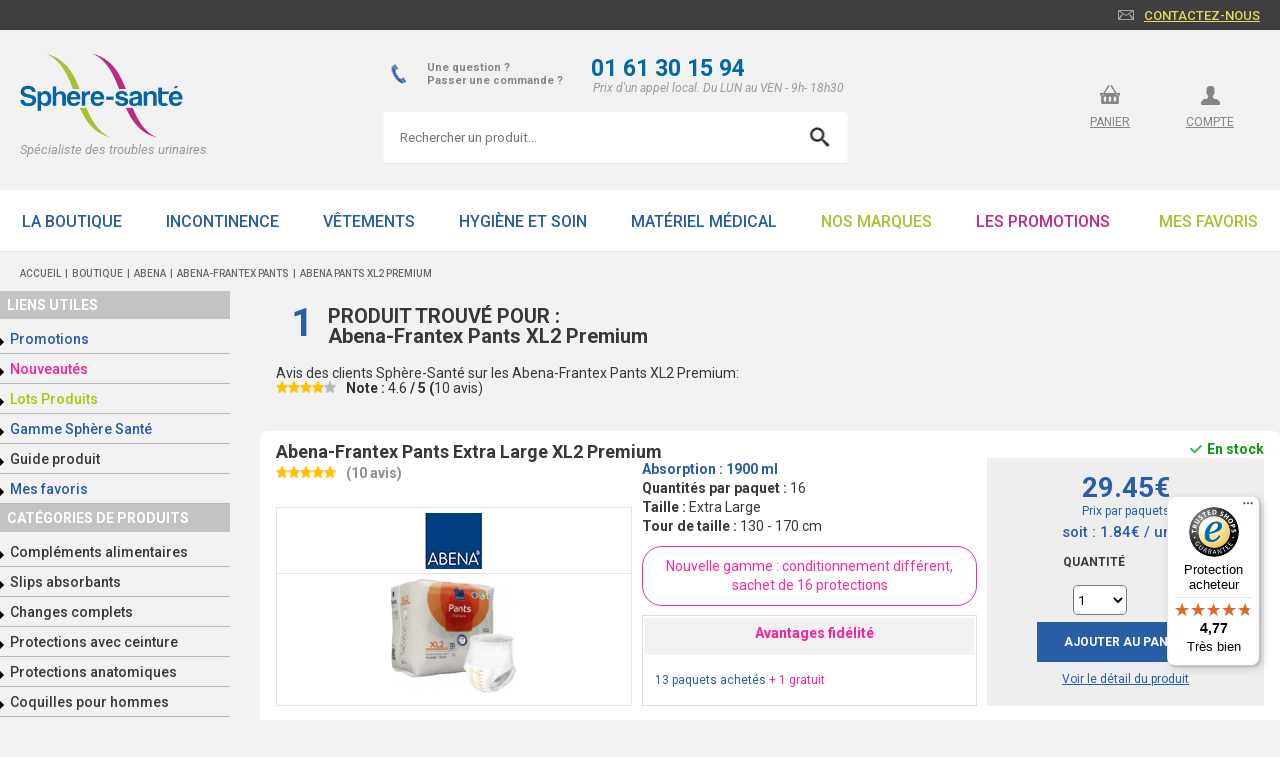

--- FILE ---
content_type: text/html; charset=UTF-8
request_url: https://www.sphere-sante.com/incontinence/pants/abena-frantex-pants-xl2-premium.html
body_size: 16298
content:
<!doctype html>
<html lang="fr" class="no-js">
<head>
<script>
    window.dataLayer = window.dataLayer || [];
</script>
<!-- Google Tag Manager -->
<script>(function(w,d,s,l,i){w[l]=w[l]||[];w[l].push({'gtm.start':
            new Date().getTime(),event:'gtm.js'});var f=d.getElementsByTagName(s)[0],
        j=d.createElement(s),dl=l!='dataLayer'?'&l='+l:'';j.async=true;j.src=
        'https://www.googletagmanager.com/gtm.js?id='+i+dl;f.parentNode.insertBefore(j,f);
    })(window,document,'script','dataLayer','GTM-P8TWGZ');</script>
<!-- End Google Tag Manager -->
<!-- Facebook Pixel Code -->
<!--<script>-->
<!--    !function(f,b,e,v,n,t,s)-->
<!--    {if(f.fbq)return;n=f.fbq=function(){n.callMethod?-->
<!--        n.callMethod.apply(n,arguments):n.queue.push(arguments)};-->
<!--        if(!f._fbq)f._fbq=n;n.push=n;n.loaded=!0;n.version='2.0';-->
<!--        n.queue=[];t=b.createElement(e);t.async=!0;-->
<!--        t.src=v;s=b.getElementsByTagName(e)[0];-->
<!--        s.parentNode.insertBefore(t,s)}(window,document,'script','https://connect.facebook.net/en_US/fbevents.js');-->
<!--    fbq('init', '286317122009282');-->
<!--    fbq('track', 'PageView');-->
<!--</script>-->
<!--<noscript>-->
<!--<img height="1" width="1" src="https://www.facebook.com/tr?id=286317122009282&ev=PageView&noscript=1"/>-->
<!--</noscript>-->

<!-- End Facebook Pixel Code -->
<meta http-equiv="X-UA-Compatible" content="IE=edge" />
<meta charset="UTF-8"/>
<title>Pants xl2 premium</title>
<meta name="description" content="Abena frantex pants xl2 premium : Couche culotte - Slip absorbant pour incontinence"/>
<meta name="viewport" content="width=device-width, initial-scale=1,maximum-scale=1.0 minimal-ui"/>
<meta property="fb:admins" content="100004633952776" />
<link rel="SHORTCUT ICON" href="https://www.sphere-sante.com/favicon.ico"/>
<meta name="ROBOTS" content="INDEX,FOLLOW"/>

<link rel="stylesheet" href="https://www.sphere-sante.com/styles/main-compiled-minified-v1.55.css"/>
<style>
	.slider h1{
		color:#285ea5;font-weight: bold;margin: 0;
		padding: 20px;
		background: white;
		font-size: 29px;
		-webkit-border-top-left-radius: 10px;
		-webkit-border-top-right-radius: 10px;
		-moz-border-radius-topleft: 10px;
		-moz-border-radius-topright: 10px;
		border-top-left-radius: 10px;
		border-top-right-radius: 10px;
		margin-top: 20px
	}
	.page .slider .banniere img{
		-webkit-border-top-left-radius: 0;
		-webkit-border-top-right-radius: 0;
		-moz-border-radius-topleft: 0;
		-moz-border-radius-topright: 0;
		border-top-left-radius: 0;
		border-top-right-radius: 0;
		display: block;
	}
	.banniere{
		position: relative;
		border-radius: 10px;
	}
	.bannieres{
		position: relative;
	}
	.bannieres .banner{
		display: none;
        width: 100%
	}
	.bannieres .banner.current{
		display: block;
	}
	.bullets{
		position: absolute;
		width: 100%;
		bottom: 20px;
		left: 15px;
	}
	.bullets span{
		display: inline-block;
		background-color: rgba(255,255,255,.6);
		width: 10px;
		height: 10px;
		border-radius: 50%;
		margin: 0 5px;
		cursor: pointer;
		transition: all .2s;
	}
	.bullets span.current{
		background-color: #fff;
	}
</style>

<script src="https://www.sphere-sante.com/scripts/vendor/modernizr.js"></script>
<script src="https://www.sphere-sante.com/jquery/jquery-1.11.3.min.js"></script>

<script type="text/javascript">
  function googleTranslateElementInit() {
    new google.translate.TranslateElement({
      pageLanguage: 'fr',
      includedLanguages: 'fr,en,de,nl', // langues que vous souhaitez proposer
      layout: google.translate.TranslateElement.InlineLayout.SIMPLE
    }, 'google_translate_element');
  }
</script>

<script src="//translate.google.com/translate_a/element.js?cb=googleTranslateElementInit"></script><body><!-- Google Tag Manager (noscript) -->
<noscript><iframe src="https://www.googletagmanager.com/ns.html?id=GTM-K4CWCLC" height="0" width="0" style="display:none;visibility:hidden"></iframe></noscript>
<!-- End Google Tag Manager (noscript) -->
<style>
    .content .row .column.image-search img{
        width: 50px !important;
        max-height: 50px;
        object-fit: contain;
    }
</style>

	<header style="background: #f2f2f2;">
		<div class="top">
			<div class="wrapper"><a href="https://www.sphere-sante.com/client/contact.html" Title="Cliquez-ici pour accéder au formulaire de contact" onclick="dataLayer.push({'customCategorie': 'navigation','customAction': 'contactez-nous','customLabel': 'true','event' :'customEvent'});">Contactez-nous</a>
			</div>
		</div>


		<div class="middle">
			<div class="wrapper">
				<div class="left">
				    <button id="menuMobile">
                        <svg xmlns="http://www.w3.org/2000/svg" fill="none" viewBox="0 0 24 24" stroke-width="1.5" stroke="currentColor">
                          <path stroke-linecap="round" stroke-linejoin="round" d="M3.75 6.75h16.5M3.75 12h16.5m-16.5 5.25h16.5" />
                        </svg>
                    </button>

					<div class="logo"><a href="https://www.sphere-sante.com/"><img src="https://www.sphere-sante.com/images/layout/logo-spheresante.png" alt="sphere-santé, incontinences et fuites urinaires"/></a>
                     <p class="title">Spécialiste des troubles urinaires</p>

				</div></div>
                    <div class="searchContent">
    				<div>
    					<div>
    						<img src="https://www.sphere-sante.com/images/tel-header.png" alt="Téléphone service client">
    						<p>Une question ?<br/>Passer une commande ?</p>
    					</div>
    					<div>
    						<p><a href="tel:01 61 30 15 94" style="text-decoration: none;color: #0167a5;font-weight: bold;"> 01 61 30 15 94</a></p>
    						<p style="font-size: 12px;">Prix d'un appel local. Du LUN au VEN - 9h- 18h30</p>
    					</div>


    				</div>
    				<div class="searchBarHeader">
    					<form id="search-form-1" name="form1" method="post" action="https://www.sphere-sante.com/scanner.html">
    						<input type="search" class="search-input searchTrack" placeholder="Rechercher un produit..." name="Mot_transmis" autocomplete="off" required>
    						<input type="submit" class="searchfbutton searchButtonTrack searchBarHeader-image" value=" ">
    					</form>
    				</div>
    			</div>
				<div class="right" >
				<div id="google_translate_element" style="float: right;margin-top: -46px;margin-right: 20px;"></div>
                    <div class="utilisateur"><a href="https://www.sphere-sante.com/client/panier.html" class="panier" TITLE="Cliquez-ici pour visualiser votre panier" onclick="dataLayer.push({'customCategorie': 'panier','customAction': 'accès panier top','customLabel': 'true','event' :'customEvent'});">panier</a><a href="https://www.sphere-sante.com/client/login-client.html" class="compte" TITLE="Cliquez-ici pour accéder à votre compte">compte</a>
					    
					    
					</div>

				</div></div>
		</div>
        <div id="search-bar-mobile" class="blue searchContent ">
            <div>
                <div style="padding: 0 15px">
                    <img src="https://www.sphere-sante.com/images/tel-header.png" alt="Téléphone service client">
                </div>
                <div>
                    <p><a href="tel:01 61 30 15 94" style="text-decoration: none;color: #0167a5;font-weight: bold;"> 01 61 30 15 94</a></p>
                    <p style="font-size: 12px;">Prix d'un appel local. Du LUN au VEN - 9h- 18h30</p>
                </div>
            </div>
        <form id="search-form"  name="form1" method="post" action="https://www.sphere-sante.com/scanner.html">
        	<input type="search" class="search-input" placeholder="Rechercher un produit..." name="Mot_transmis"/>

            <input type="submit" value="search" class="searchfbutton"/>

		</form>
		</div>
        <div class="menu-content">
		<nav>
			<div class="wrapper">
                <button class="close">
                    <svg xmlns="http://www.w3.org/2000/svg" fill="none" viewBox="0 0 24 24" stroke-width="1.5" stroke="currentColor" class="size-6">
                      <path stroke-linecap="round" stroke-linejoin="round" d="M6 18 18 6M6 6l12 12" />
                    </svg>
                </button>
				<ul>
					<li class="color-1"><a href="https://www.sphere-sante.com/produits/incontinence.html" class="no-display" style="padding: 22px 22px 20px;">La boutique</a>
            <style>
                .color-1 a{
                    color: #275ca2
                }
                .color-1:hover{
                    background: #275ca2
                }
                .color-1:hover a{
                    color: #fff;
                }
                .color-1 .sous_menu{
                    border-top: 4px solid #275ca2 !important
                }
                .sous_menu .container_products a {
                    transition: all .3s
                }
                .sous_menu .container_products a:hover {
                    margin: -15px 0 15px
                }
            </style>
            
        </li><li class="color-2"><a href="https://www.sphere-sante.com/produits/incontinence.html" class="no-display" style="padding: 22px 22px 20px;">Incontinence</a>
            <style>
                .color-2 a{
                    color: #275ca2
                }
                .color-2:hover{
                    background: #275ca2
                }
                .color-2:hover a{
                    color: #fff;
                }
                .color-2 .sous_menu{
                    border-top: 4px solid #275ca2 !important
                }
                .sous_menu .container_products a {
                    transition: all .3s
                }
                .sous_menu .container_products a:hover {
                    margin: -15px 0 15px
                }
            </style>
            <button  class="open_sous_menu">
                <svg xmlns="http://www.w3.org/2000/svg" fill="none" viewBox="0 0 24 24" stroke-width="1.5" stroke="currentColor" class="btn_open">
                  <path stroke-linecap="round" stroke-linejoin="round" d="M12 4.5v15m7.5-7.5h-15" />
                </svg>
                <svg xmlns="http://www.w3.org/2000/svg" fill="none" viewBox="0 0 24 24" stroke-width="1.5" stroke="currentColor" class="btn_close">
                  <path stroke-linecap="round" stroke-linejoin="round" d="M5 12h14" />
                </svg>
            </button>
            <div class="clear"></div>
            <div class="sous_menu">
                <ul><li><a href="https://www.sphere-sante.com/culottes-incontinence/slips-absorbants.html" class="">Slips absorbants</a></li><li><a href="https://www.sphere-sante.com/changes-complets/change-complet.html" class="">Changes complets</a></li><li><a href="https://www.sphere-sante.com/protections-anatomiques/protection-anatomique.html" class="">Protections anatomiques</a></li><li><a href="https://www.sphere-sante.com/coquilles-pour-hommes/couches-pour-homme.html" class="">Coquilles pour hommes</a></li><li><a href="https://www.sphere-sante.com/protections-avec-ceinture/protections-ceinture.html" class="">Protections avec ceinture</a></li><li><a href="https://www.sphere-sante.com/couches-droites/protections-droites.html" class="">Protections droites</a></li><li><a href="https://www.sphere-sante.com/aleses/alese.html" class="">Alèses</a></li><li><a href="https://www.sphere-sante.com/couches-ado/couches-adolescent.html" class="">Couches Ado</a></li><li><a href="https://www.sphere-sante.com/maillot-de-bain-incontinence/couches-piscine-swimmates.html" class="">Couches piscine</a></li><li><a href="https://www.sphere-sante.com/grandes_tailles/grandes_tailles.html" class="">Grandes Tailles</a></li><li><a href="https://www.sphere-sante.com/Sphere-Sante/sphere_sante.html" class="">Gamme Sphère Santé</a></li><li><a href="https://www.sphere-sante.com/incontinence-promotions.html" class="">Promotions du moment</a></li><li><a href="https://www.sphere-sante.com/nouveautes.html" class="">Nouveautés</a></li><li><a href="https://www.sphere-sante.com/destockage.html" class="">Lots Produits</a></li></ul><div class="sous_menu_images"><a href="https://www.sphere-sante.com/culottes-incontinence/slips-absorbants.html" class="">
                            <img src="https://aalasph.sphere-sante.com/storage/categorie/vignette/2023/09/hDYQTqhYDapAfnR0BRLAvkf0dOnVF7Ic3l0seUYj.png">
                            <span>Slips absorbants</span>
                        </a><a href="https://www.sphere-sante.com/changes-complets/change-complet.html" class="">
                            <img src="https://aalasph.sphere-sante.com/storage/categorie/vignette/2023/09/r77Kcb8BbXwnOKGID1Q5y1f9nm9UCI3e2wuEtJNU.png">
                            <span>Changes complets</span>
                        </a><a href="https://www.sphere-sante.com/protections-anatomiques/protection-anatomique.html" class="">
                            <img src="https://aalasph.sphere-sante.com/storage/categorie/vignette/2023/09/OTYFE4r7IMYoN9kuaIrpenQrY7SMLSYCF0pBkXoC.png">
                            <span>Protections anatomiques</span>
                        </a><a href="https://www.sphere-sante.com/coquilles-pour-hommes/couches-pour-homme.html" class="">
                            <img src="https://aalasph.sphere-sante.com/storage/categorie/vignette/2023/09/J5mKejtQBjMP6sNa7NngfgppeUQMR8nvk8tpwH5W.png">
                            <span>Coquilles pour hommes</span>
                        </a><a href="https://www.sphere-sante.com/protections-avec-ceinture/protections-ceinture.html" class="">
                            <img src="https://aalasph.sphere-sante.com/storage/categorie/vignette/2023/09/vDpAXF7j7bMUM6UuoYfd4hI9RxOSiyIDPRypg1ch.png">
                            <span>Protections avec ceinture</span>
                        </a><a href="https://www.sphere-sante.com/couches-droites/protections-droites.html" class="">
                            <img src="https://aalasph.sphere-sante.com/storage/categorie/vignette/2023/09/E3qKBeYS6gSlFWcptj0fyfOsXlG3XjR0TDtDAf8S.png">
                            <span>Protections droites</span>
                        </a><a href="https://www.sphere-sante.com/aleses/alese.html" class="">
                            <img src="https://aalasph.sphere-sante.com/storage/categorie/vignette/2023/09/3cN1mJ3e5YeWsaXE5OWF72eunkU8eq8FE0ECAevZ.png">
                            <span>Alèses</span>
                        </a><a href="https://www.sphere-sante.com/couches-ado/couches-adolescent.html" class="">
                            <img src="https://aalasph.sphere-sante.com/storage/categorie/vignette/2024/01/WnUYJqgfFWEnIctNDBlEC7UXudMh0ZEZgDLGDtOG.png">
                            <span>Couches Ado</span>
                        </a><a href="https://www.sphere-sante.com/maillot-de-bain-incontinence/couches-piscine-swimmates.html" class="">
                            <img src="https://aalasph.sphere-sante.com/storage/categorie/vignette/2024/01/NziBIgCrJ4DF6iK14RoD4AaNZvdy7AdQ8CBI1CzG.png">
                            <span>Couches piscine</span>
                        </a><a href="https://www.sphere-sante.com/grandes_tailles/grandes_tailles.html" class="">
                            <img src="https://aalasph.sphere-sante.com/storage/categorie/vignette/2024/09/MCKE8w1M9YA2J41qnu9o1yR2bLahif0SxfRfspRG.png">
                            <span>Grandes Tailles</span>
                        </a><a href="https://www.sphere-sante.com/Sphere-Sante/sphere_sante.html" class="">
                            <img src="https://aalasph.sphere-sante.com/storage/categorie/vignette/2023/09/lnCzOlRSimHkiRvd1h9wkGdgFaFKhX07hr7SyPF6.png">
                            <span>Gamme Sphère Santé</span>
                        </a><a href="https://www.sphere-sante.com/incontinence-promotions.html" class="">
                            <img src="https://aalasph.sphere-sante.com/storage/categorie/vignette/2023/09/o6aMp1L0wI9wIVIdz60tlx4q6xorIhEgWvesRCkO.png">
                            <span>Promotions du moment</span>
                        </a><a href="https://www.sphere-sante.com/nouveautes.html" class="">
                            <img src="https://aalasph.sphere-sante.com/storage/categorie/vignette/2023/09/2XQbHbOz7qZ7D9rI37LddiejiqkfaHWw9F2Xjpif.png">
                            <span>Nouveautés</span>
                        </a><a href="https://www.sphere-sante.com/destockage.html" class="">
                            <img src="https://aalasph.sphere-sante.com/storage/categorie/vignette/2023/09/FKX0lv8LVSVQkpFaY3jMhYKrEhuWqnzhXqnLQpKw.png">
                            <span>Lots Produits</span>
                        </a></div></div>
        </li><li class="color-3"><a href="https://www.sphere-sante.com/vetements/vetements-incontinence.html" class="no-display" style="padding: 22px 22px 20px;">Vêtements</a>
            <style>
                .color-3 a{
                    color: #285ea5
                }
                .color-3:hover{
                    background: #285ea5
                }
                .color-3:hover a{
                    color: #fff;
                }
                .color-3 .sous_menu{
                    border-top: 4px solid #285ea5 !important
                }
                .sous_menu .container_products a {
                    transition: all .3s
                }
                .sous_menu .container_products a:hover {
                    margin: -15px 0 15px
                }
            </style>
            <button  class="open_sous_menu">
                <svg xmlns="http://www.w3.org/2000/svg" fill="none" viewBox="0 0 24 24" stroke-width="1.5" stroke="currentColor" class="btn_open">
                  <path stroke-linecap="round" stroke-linejoin="round" d="M12 4.5v15m7.5-7.5h-15" />
                </svg>
                <svg xmlns="http://www.w3.org/2000/svg" fill="none" viewBox="0 0 24 24" stroke-width="1.5" stroke="currentColor" class="btn_close">
                  <path stroke-linecap="round" stroke-linejoin="round" d="M5 12h14" />
                </svg>
            </button>
            <div class="clear"></div>
            <div class="sous_menu">
                <ul><li><a href="https://www.sphere-sante.com/vetements/grenouilleres.html" class="">Grenouillères</a></li><li><a href="https://www.sphere-sante.com/grenouilleres/grenouillere.html" class="">Grenouillères Solaise</a></li><li><a href="https://www.sphere-sante.com/combinaisons/combinaisons.html" class="">Grenouillères Suprima</a></li><li><a href="https://www.sphere-sante.com/vetements/robes.html" class="">Robes</a></li><li><a href="https://www.sphere-sante.com/vetements/pantalons.html" class="">Pantalon</a></li><li><a href="https://www.sphere-sante.com/vetements/hauts.html" class="">Hauts</a></li><li><a href="https://www.sphere-sante.com/pyjamas/pyjamas.html" class="">Pyjama</a></li><li><a href="https://www.sphere-sante.com/body/body.html" class="">Bodies</a></li><li><a href="https://www.sphere-sante.com/slips-filets/slip-filet.html" class="">Slips de maintien</a></li><li><a href="https://www.sphere-sante.com/culottes-plastiques/culotte-plastique.html" class="">Culottes plastiques</a></li><li><a href="https://www.sphere-sante.com/culotte-caoutchouc-incontinence/culotte-caoutchouc.html" class="">Culottes en coton</a></li><li><a href="https://www.sphere-sante.com/chemises-de-nuit/chemises-de-nuit-seniors.html" class="">Chemises de nuit</a></li><li><a href="https://www.sphere-sante.com/vetements-seniors/vetements-seniors.html" class="">Vêtements divers</a></li><li><a href="https://www.sphere-sante.com/maillot-de-bain-incontinence/culotte-piscine.html" class="">Maillots de bain</a></li><li><a href="https://www.sphere-sante.com/contention/contention.html" class="">Contention</a></li></ul><div class="sous_menu_images"><a href="https://www.sphere-sante.com/vetements/grenouilleres.html" class="">
                            <img src="https://aalasph.sphere-sante.com/storage/categorie/vignette/2024/11/vsRqlRkigfNWQVUssf7HDRQhLEELTrhp2NaEi5AB.png">
                            <span>Grenouillères</span>
                        </a><a href="https://www.sphere-sante.com/grenouilleres/grenouillere.html" class="">
                            <img src="https://aalasph.sphere-sante.com/storage/categorie/vignette/2023/12/uhyV3DoRkrALKqFNdT17VKUJ7FNPtkufsHfLlH5I.png">
                            <span>Grenouillères Solaise</span>
                        </a><a href="https://www.sphere-sante.com/combinaisons/combinaisons.html" class="">
                            <img src="https://aalasph.sphere-sante.com/storage/categorie/vignette/2023/12/uDuYVQcFrQ4lBimuW4bsseFErHvzzHSnnsUhLFjL.png">
                            <span>Grenouillères Suprima</span>
                        </a><a href="https://www.sphere-sante.com/vetements/robes.html" class="">
                            <img src="https://aalasph.sphere-sante.com/storage/categorie/vignette/2024/11/UNEg4Q2EOALDcBvZQqvBzSfJAXtyp6XAACwFMfq6.png">
                            <span>Robes</span>
                        </a><a href="https://www.sphere-sante.com/vetements/pantalons.html" class="">
                            <img src="https://aalasph.sphere-sante.com/storage/categorie/vignette/2024/11/NOKVldp2eTSWtPPI15vbFFYmdSui2uJ2F4n3Nxcr.png">
                            <span>Pantalon</span>
                        </a><a href="https://www.sphere-sante.com/vetements/hauts.html" class="">
                            <img src="https://aalasph.sphere-sante.com/storage/categorie/vignette/2024/11/vCMRj4xXWU60znnU7Hp13DttNqTbC2Y3Bq2nJT8P.png">
                            <span>Hauts</span>
                        </a><a href="https://www.sphere-sante.com/pyjamas/pyjamas.html" class="">
                            <img src="https://aalasph.sphere-sante.com/storage/categorie/vignette/2024/08/SymUt5Fn7cdm81bgqr5o2ZFULmI9TY0ZeMkJ2mrG.png">
                            <span>Pyjama</span>
                        </a><a href="https://www.sphere-sante.com/body/body.html" class="">
                            <img src="https://aalasph.sphere-sante.com/storage/categorie/vignette/2023/12/b8DZAoEddH9czv79qHwI7qnMUiOq4vlMO0QFWVBs.png">
                            <span>Bodies</span>
                        </a><a href="https://www.sphere-sante.com/slips-filets/slip-filet.html" class="">
                            <img src="https://aalasph.sphere-sante.com/storage/categorie/vignette/2023/12/YvwYekL928mT6xcyG812dsEHjBJw1VpVEfEtZtES.png">
                            <span>Slips de maintien</span>
                        </a><a href="https://www.sphere-sante.com/culottes-plastiques/culotte-plastique.html" class="">
                            <img src="https://aalasph.sphere-sante.com/storage/categorie/vignette/2023/12/lgBGqw1brf25n8tKFMmQbtrTe5wNbykhC5XvtSmO.png">
                            <span>Culottes plastiques</span>
                        </a><a href="https://www.sphere-sante.com/culotte-caoutchouc-incontinence/culotte-caoutchouc.html" class="">
                            <img src="https://aalasph.sphere-sante.com/storage/categorie/vignette/2023/12/k8A6w0BcjH5XDO4vZYv97nHzzeGVP4oGe3y52Ijn.png">
                            <span>Culottes en coton</span>
                        </a><a href="https://www.sphere-sante.com/chemises-de-nuit/chemises-de-nuit-seniors.html" class="">
                            <img src="https://aalasph.sphere-sante.com/storage/categorie/vignette/2023/12/Tve3w8249QmsCObHhBMfUawvjnGROTkifBU53Qul.png">
                            <span>Chemises de nuit</span>
                        </a><a href="https://www.sphere-sante.com/vetements-seniors/vetements-seniors.html" class="">
                            <img src="https://aalasph.sphere-sante.com/storage/categorie/vignette/2023/12/WljYtpBN6zOpCeWKZPITuD1SEeyOFYZdaw431e2Z.png">
                            <span>Vêtements divers</span>
                        </a><a href="https://www.sphere-sante.com/maillot-de-bain-incontinence/culotte-piscine.html" class="">
                            <img src="https://aalasph.sphere-sante.com/storage/categorie/vignette/2023/12/kbAdhRGX3jDyl5zgEwKa5ZjhuPFR1gftKDIVZUo4.png">
                            <span>Maillots de bain</span>
                        </a><a href="https://www.sphere-sante.com/contention/contention.html" class="">
                            <img src="https://aalasph.sphere-sante.com/storage/categorie/vignette/2025/06/1lUhLmjF7vju1PFjZCeUYbWzAuO36l13Nk2nGtKn.png">
                            <span>Contention</span>
                        </a></div></div>
        </li><li class="color-4"><a href="https://www.sphere-sante.com/incontinence-hygiene/fuites-urinaires-hygiene.html" class="no-display" style="padding: 22px 22px 20px;">Hygiène et soin</a>
            <style>
                .color-4 a{
                    color: #275ca2
                }
                .color-4:hover{
                    background: #275ca2
                }
                .color-4:hover a{
                    color: #fff;
                }
                .color-4 .sous_menu{
                    border-top: 4px solid #275ca2 !important
                }
                .sous_menu .container_products a {
                    transition: all .3s
                }
                .sous_menu .container_products a:hover {
                    margin: -15px 0 15px
                }
            </style>
            <button  class="open_sous_menu">
                <svg xmlns="http://www.w3.org/2000/svg" fill="none" viewBox="0 0 24 24" stroke-width="1.5" stroke="currentColor" class="btn_open">
                  <path stroke-linecap="round" stroke-linejoin="round" d="M12 4.5v15m7.5-7.5h-15" />
                </svg>
                <svg xmlns="http://www.w3.org/2000/svg" fill="none" viewBox="0 0 24 24" stroke-width="1.5" stroke="currentColor" class="btn_close">
                  <path stroke-linecap="round" stroke-linejoin="round" d="M5 12h14" />
                </svg>
            </button>
            <div class="clear"></div>
            <div class="sous_menu">
                <ul><li><a href="https://www.sphere-sante.com/toilette/toilette.html" class="">Toilette</a></li><li><a href="https://www.sphere-sante.com/protection/protection.html" class="">Protection</a></li><li><a href="https://www.sphere-sante.com/soin/soin.html" class="">Soin</a></li><li><a href="https://www.sphere-sante.com/salle-de-bain/salle-de-bain.html" class="">Salle de bain</a></li><li><a href="https://www.sphere-sante.com/parapharmacie/parapharmacie.html" class="">Parapharmacie</a></li></ul><div class="sous_menu_images"><a href="https://www.sphere-sante.com/toilette/toilette.html" class="">
                            <img src="https://aalasph.sphere-sante.com/storage/categorie/vignette/2024/01/kXlztG5GhYuzuhlpX9Ro4IFgQNSEM6P69jivqyzx.png">
                            <span>Toilette</span>
                        </a><a href="https://www.sphere-sante.com/protection/protection.html" class="">
                            <img src="https://aalasph.sphere-sante.com/storage/categorie/vignette/2024/01/10zZozb99eq3vASUqNkgGMgF7FtgrtIz17bSPwdC.png">
                            <span>Protection</span>
                        </a><a href="https://www.sphere-sante.com/soin/soin.html" class="">
                            <img src="https://aalasph.sphere-sante.com/storage/categorie/vignette/2024/01/jNT6SpllNHtHwdztfwLP6By7ChcpwdJaLouyoFRF.png">
                            <span>Soin</span>
                        </a><a href="https://www.sphere-sante.com/salle-de-bain/salle-de-bain.html" class="">
                            <img src="https://aalasph.sphere-sante.com/storage/categorie/vignette/2024/01/gQ3yAYDDXfs8jeVYDQymd0v2oMZCRsvbANAB0ODQ.png">
                            <span>Salle de bain</span>
                        </a><a href="https://www.sphere-sante.com/parapharmacie/parapharmacie.html" class="">
                            <img src="https://aalasph.sphere-sante.com/storage/categorie/vignette/2024/09/m0K1wJ3p4x7wyxSUwrtZECNduEsarluXC2nMPUTR.png">
                            <span>Parapharmacie</span>
                        </a></div></div>
        </li><li class="color-5"><a href="https://www.sphere-sante.com/materiel-medical/materiel-medical-incontinence.html" class="no-display" style="padding: 22px 22px 20px;">Matériel Médical</a>
            <style>
                .color-5 a{
                    color: #275ca2
                }
                .color-5:hover{
                    background: #275ca2
                }
                .color-5:hover a{
                    color: #fff;
                }
                .color-5 .sous_menu{
                    border-top: 4px solid #275ca2 !important
                }
                .sous_menu .container_products a {
                    transition: all .3s
                }
                .sous_menu .container_products a:hover {
                    margin: -15px 0 15px
                }
            </style>
            <button  class="open_sous_menu">
                <svg xmlns="http://www.w3.org/2000/svg" fill="none" viewBox="0 0 24 24" stroke-width="1.5" stroke="currentColor" class="btn_open">
                  <path stroke-linecap="round" stroke-linejoin="round" d="M12 4.5v15m7.5-7.5h-15" />
                </svg>
                <svg xmlns="http://www.w3.org/2000/svg" fill="none" viewBox="0 0 24 24" stroke-width="1.5" stroke="currentColor" class="btn_close">
                  <path stroke-linecap="round" stroke-linejoin="round" d="M5 12h14" />
                </svg>
            </button>
            <div class="clear"></div>
            <div class="sous_menu">
                <ul><li><a href="https://www.sphere-sante.com/etuis-peniens/etui-penien.html" class="">Etuis péniens</a></li><li><a href="https://www.sphere-sante.com/tensiometres/tensiometres.html" class="">Tensiomètres</a></li><li><a href="https://www.sphere-sante.com/pressotherapie/pressotherapie.html" class="">Pressothérapie</a></li><li><a href="https://www.sphere-sante.com/literie-jetable/literie-jetable.html" class="">Literie</a></li><li><a href="https://www.sphere-sante.com/maintien_a_domicile/maintien_a_domicile.html" class="">Maintien à votre domicile</a></li><li><a href="https://www.sphere-sante.com/remise_en_forme/remise_en_forme.html" class="">Remise en forme</a></li><li><a href="https://www.sphere-sante.com/keat.html" class="">Keat</a></li><li><a href="https://www.sphere-sante.com/tensiplus.html" class="">Tensi +</a></li><li><a href="https://www.sphere-sante.com/contention/contention.html" class="">Contention</a></li></ul><div class="sous_menu_images"><a href="https://www.sphere-sante.com/etuis-peniens/etui-penien.html" class="">
                            <img src="https://aalasph.sphere-sante.com/storage/categorie/vignette/2024/01/KlftEEGNnl6NVt2AIAEDgbMh5DxVtQNcZK2IXmCw.png">
                            <span>Etuis péniens</span>
                        </a><a href="https://www.sphere-sante.com/tensiometres/tensiometres.html" class="">
                            <img src="https://aalasph.sphere-sante.com/storage/categorie/vignette/2024/01/wwmFWiNlDycpAyBJghs6axJHMZli0nW3bjqvc2BX.png">
                            <span>Tensiomètres</span>
                        </a><a href="https://www.sphere-sante.com/pressotherapie/pressotherapie.html" class="">
                            <img src="https://aalasph.sphere-sante.com/storage/categorie/vignette/2024/01/LCC1h2pUDhkBHjzzdUQgOanMgjPdu60TpOe5dGBG.png">
                            <span>Pressothérapie</span>
                        </a><a href="https://www.sphere-sante.com/literie-jetable/literie-jetable.html" class="">
                            <img src="https://aalasph.sphere-sante.com/storage/categorie/vignette/2024/10/UkjQzR900eoO9UDyZ7KOmqeRdBUhyb093lIPb5LG.png">
                            <span>Literie</span>
                        </a><a href="https://www.sphere-sante.com/maintien_a_domicile/maintien_a_domicile.html" class="">
                            <img src="https://aalasph.sphere-sante.com/storage/categorie/vignette/2024/09/0PDS3833PCQJc8kf4I4HnREdrrsUFVYStrw8hMaW.png">
                            <span>Maintien à votre domicile</span>
                        </a><a href="https://www.sphere-sante.com/remise_en_forme/remise_en_forme.html" class="">
                            <img src="https://aalasph.sphere-sante.com/storage/categorie/vignette/2024/09/2wWRpllvovJJsh7ytajAdKHJC5YK6GPYbGd3qBP7.png">
                            <span>Remise en forme</span>
                        </a><a href="https://www.sphere-sante.com/keat.html" class="">
                            <img src="https://aalasph.sphere-sante.com/storage/categorie/vignette/2024/01/cRh2KPDPapgWogxGIjU24njKLKAOqJQC9wL1RmVJ.png">
                            <span>Keat</span>
                        </a><a href="https://www.sphere-sante.com/tensiplus.html" class="">
                            <img src="https://aalasph.sphere-sante.com/storage/categorie/vignette/2024/01/Ua7G84KZxZHNZ6AGjP4qJfYUf7vFpUdYZw2QEbVV.png">
                            <span>Tensi +</span>
                        </a><a href="https://www.sphere-sante.com/contention/contention.html" class="">
                            <img src="https://aalasph.sphere-sante.com/storage/categorie/vignette/2025/06/tTInW9DnI1p2zRW2x9hLOkSDNYH4z4zbuycF9492.png">
                            <span>Contention</span>
                        </a></div></div>
        </li><li class="color-6"><a href="https://www.sphere-sante.com#fabriquants" class="no-display" style="padding: 22px 22px 20px;">Nos Marques</a>
            <style>
                .color-6 a{
                    color: #a8c034
                }
                .color-6:hover{
                    background: #a8c034
                }
                .color-6:hover a{
                    color: #fff;
                }
                .color-6 .sous_menu{
                    border-top: 4px solid #a8c034 !important
                }
                .sous_menu .container_products a {
                    transition: all .3s
                }
                .sous_menu .container_products a:hover {
                    margin: -15px 0 15px
                }
            </style>
            <button  class="open_sous_menu">
                <svg xmlns="http://www.w3.org/2000/svg" fill="none" viewBox="0 0 24 24" stroke-width="1.5" stroke="currentColor" class="btn_open">
                  <path stroke-linecap="round" stroke-linejoin="round" d="M12 4.5v15m7.5-7.5h-15" />
                </svg>
                <svg xmlns="http://www.w3.org/2000/svg" fill="none" viewBox="0 0 24 24" stroke-width="1.5" stroke="currentColor" class="btn_close">
                  <path stroke-linecap="round" stroke-linejoin="round" d="M5 12h14" />
                </svg>
            </button>
            <div class="clear"></div>
            <div class="sous_menu">
                <ul><li><a href="https://www.sphere-sante.com/Tena/tena.html" class="">Tena</a></li><li><a href="https://www.sphere-sante.com/Hartmann/hartmann.html" class="">Hartmann</a></li><li><a href="https://www.sphere-sante.com/Abena-Frantex/abena.html" class="">Abena</a></li><li><a href="https://www.sphere-sante.com/Ontex-Id/ontex.html" class="">Ontex</a></li><li><a href="https://www.sphere-sante.com/Sphere-Sante/sphere_sante.html" class="">Sphère Santé</a></li><li><a href="https://www.sphere-sante.com/grenouilleres/grenouillere.html" class="">Solaise</a></li><li><a href="https://www.sphere-sante.com/Suprima/suprima.html" class="">Suprima</a></li><li><a href="https://www.sphere-sante.com/Assanis/incontinence-urinaire.html" class="">Assanis</a></li><li><a href="https://www.sphere-sante.com/bluetens/electrostimulateur-bluetens.html" class="">Bluetens</a></li><li><a href="https://www.sphere-sante.com/Cleanis/cleanis-incontinence.html" class="">Cleanis</a></li><li><a href="https://www.sphere-sante.com/keat.html" class="">Keat</a></li><li><a href="https://www.sphere-sante.com/etuis-peniens/etui-penien.html" class="">Coloplast</a></li><li><a href="https://www.sphere-sante.com/Janibell/janibell.html" class="">Janibell</a></li><li><a href="https://www.sphere-sante.com/La-Centrale-Medicale/la-centrale-medicale.html" class="">La Centrale Médicale</a></li><li><a href="https://www.sphere-sante.com/Pharmaouest/pharmaouest.html" class="">Pharmaouest</a></li><li><a href="https://www.sphere-sante.com/revitive/revitive.html" class="">Revitive</a></li><li><a href="https://www.sphere-sante.com/Rivadouce/rivadouce.html" class="">Rivadouce</a></li><li><a href="https://www.sphere-sante.com/pressotherapie/pressotherapie.html" class="">Sissel</a></li><li><a href="https://www.sphere-sante.com/lagedor/grenouilleres_lagedor.html" class="">L'Age d'Or</a></li><li><a href="https://www.sphere-sante.com/maillot-de-bain-incontinence/couches-piscine-swimmates.html" class="">Swimmates</a></li><li><a href="https://www.sphere-sante.com/marques/milton.html" class="">Milton</a></li><li><a href="https://www.sphere-sante.com/radiante/radiante.html" class="">Radiante</a></li></ul><div class="sous_menu_images"><a href="https://www.sphere-sante.com/Tena/tena.html" class="">
                            <img src="https://aalasph.sphere-sante.com/storage/categorie/vignette/2023/09/Nn5gWWgDUxZhuBMF2JCWvnYXlH3iBJGn2jzuNDRa.png">
                            <span>Tena</span>
                        </a><a href="https://www.sphere-sante.com/Hartmann/hartmann.html" class="">
                            <img src="https://aalasph.sphere-sante.com/storage/categorie/vignette/2024/09/qwdutyHSC2smWpneVhkCiNkAXujiD3wNln6sdAJb.png">
                            <span>Hartmann</span>
                        </a><a href="https://www.sphere-sante.com/Abena-Frantex/abena.html" class="">
                            <img src="https://aalasph.sphere-sante.com/storage/categorie/vignette/2023/09/IRfrhCfp6PSLOfbtS2ewE855BbsQ0d8wB9yZRNkN.png">
                            <span>Abena</span>
                        </a><a href="https://www.sphere-sante.com/Ontex-Id/ontex.html" class="">
                            <img src="https://aalasph.sphere-sante.com/storage/categorie/vignette/2024/10/CWD2UCwrmLqOYQ9rjXyPhfBrCXyEanwPoVe4VlVY.png">
                            <span>Ontex</span>
                        </a><a href="https://www.sphere-sante.com/Sphere-Sante/sphere_sante.html" class="">
                            <img src="https://aalasph.sphere-sante.com/storage/categorie/vignette/2023/09/s43JlkqkD7HcNSph02NQxsi5OcW8cK8mJvU0svaO.png">
                            <span>Sphère Santé</span>
                        </a><a href="https://www.sphere-sante.com/grenouilleres/grenouillere.html" class="">
                            <img src="https://aalasph.sphere-sante.com/storage/categorie/vignette/2023/09/BkC2R4CQ2Nap7k72bnwP4Sq3dv7eH9d5Zxyi5duS.png">
                            <span>Solaise</span>
                        </a><a href="https://www.sphere-sante.com/Suprima/suprima.html" class="">
                            <img src="https://aalasph.sphere-sante.com/storage/categorie/vignette/2024/10/nHccyDtV07DWGZJuaKVcvB66ocGcvj5804Syhtjo.png">
                            <span>Suprima</span>
                        </a><a href="https://www.sphere-sante.com/Assanis/incontinence-urinaire.html" class="">
                            <img src="https://aalasph.sphere-sante.com/storage/categorie/vignette/2023/09/4OF0ZdtDz7VffeN3aL1bKVtDa4myNloEX0qMz63W.jpg">
                            <span>Assanis</span>
                        </a><a href="https://www.sphere-sante.com/bluetens/electrostimulateur-bluetens.html" class="">
                            <img src="https://aalasph.sphere-sante.com/storage/categorie/vignette/2023/09/IdQtDMyX07LeoGcBLqj32mt4bExKHAsERKAILueb.jpg">
                            <span>Bluetens</span>
                        </a><a href="https://www.sphere-sante.com/Cleanis/cleanis-incontinence.html" class="">
                            <img src="https://aalasph.sphere-sante.com/storage/categorie/vignette/2023/09/gOYnqZbscMKRNqPRBjmETSrmiQhhhZHuXnUzUfPp.png">
                            <span>Cleanis</span>
                        </a><a href="https://www.sphere-sante.com/keat.html" class="">
                            <img src="https://aalasph.sphere-sante.com/storage/categorie/vignette/2023/09/eG4jcbio8gpsm9gA0gabMOWGT99fKEmaClFG8xHl.jpg">
                            <span>Keat</span>
                        </a><a href="https://www.sphere-sante.com/etuis-peniens/etui-penien.html" class="">
                            <img src="https://aalasph.sphere-sante.com/storage/categorie/vignette/2023/09/gS2i2E5MZyLxkSwFeCXIFWkfMhUuXyktl43UO29p.jpg">
                            <span>Coloplast</span>
                        </a><a href="https://www.sphere-sante.com/Janibell/janibell.html" class="">
                            <img src="https://aalasph.sphere-sante.com/storage/categorie/vignette/2023/09/KX4DkGsR3ofapQxiWKsA1PqMKdtRqPXwcFpnLDTL.jpg">
                            <span>Janibell</span>
                        </a><a href="https://www.sphere-sante.com/La-Centrale-Medicale/la-centrale-medicale.html" class="">
                            <img src="https://aalasph.sphere-sante.com/storage/categorie/vignette/2023/09/gNG3fgk4cNnUC7EEn33DzGF6LEREhkIycqzfnlfH.gif">
                            <span>La Centrale Médicale</span>
                        </a><a href="https://www.sphere-sante.com/Pharmaouest/pharmaouest.html" class="">
                            <img src="https://aalasph.sphere-sante.com/storage/categorie/vignette/2023/09/xFrfDEKetm40pf5rAKuzUslL0DpsdSqklLTMEywP.jpg">
                            <span>Pharmaouest</span>
                        </a><a href="https://www.sphere-sante.com/revitive/revitive.html" class="">
                            <img src="https://aalasph.sphere-sante.com/storage/categorie/vignette/2023/09/iCMVUASmoH3yAQzlYh9IyDxn4kAV2JoMqIDzXLl5.png">
                            <span>Revitive</span>
                        </a><a href="https://www.sphere-sante.com/Rivadouce/rivadouce.html" class="">
                            <img src="https://aalasph.sphere-sante.com/storage/categorie/vignette/2023/09/GJemHuMXgjKCHBDAhkMOy5rz8iSINKj0JMrMNEbL.jpg">
                            <span>Rivadouce</span>
                        </a><a href="https://www.sphere-sante.com/pressotherapie/pressotherapie.html" class="">
                            <img src="https://aalasph.sphere-sante.com/storage/categorie/vignette/2023/09/FypNlCX9w0du8lpqBpM3nmgnmnopzE7gv7q5AGQ1.png">
                            <span>Sissel</span>
                        </a><a href="https://www.sphere-sante.com/lagedor/grenouilleres_lagedor.html" class="">
                            <img src="https://aalasph.sphere-sante.com/storage/categorie/vignette/2024/11/2fsbiVzdikN0WnDFZuNlG8SN1D4i5wk3upoS68ou.png">
                            <span>L'Age d'Or</span>
                        </a><a href="https://www.sphere-sante.com/maillot-de-bain-incontinence/couches-piscine-swimmates.html" class="">
                            <img src="https://aalasph.sphere-sante.com/storage/categorie/vignette/2025/03/2hVQ5D6FF7Y9c0BHjjxbaKUOm4M06wY4MbCPBIhz.png">
                            <span>Swimmates</span>
                        </a><a href="https://www.sphere-sante.com/marques/milton.html" class="">
                            <img src="https://aalasph.sphere-sante.com/storage/categorie/vignette/2025/04/g31FxdJNS6eHgdLOpIqLGlyzrMjsuHjGHcGKpgN4.jpg">
                            <span>Milton</span>
                        </a><a href="https://www.sphere-sante.com/radiante/radiante.html" class="">
                            <img src="https://aalasph.sphere-sante.com/storage/categorie/vignette/2025/05/OShPwvwlSK9zIqoDwnM1SKqYK5hHcXwuC8wgPef4.png">
                            <span>Radiante</span>
                        </a></div></div>
        </li><li class="color-7"><a href="https://www.sphere-sante.com/incontinence-promotions.html" class="no-display" style="padding: 22px 22px 20px;">Les promotions</a>
            <style>
                .color-7 a{
                    color: #bf2a86
                }
                .color-7:hover{
                    background: #bf2a86
                }
                .color-7:hover a{
                    color: #fff;
                }
                .color-7 .sous_menu{
                    border-top: 4px solid #bf2a86 !important
                }
                .sous_menu .container_products a {
                    transition: all .3s
                }
                .sous_menu .container_products a:hover {
                    margin: -15px 0 15px
                }
            </style>
            <div class="sous_menu sous_menu_promotion">
                    <h3 style="text-transform: uppercase; font-weight: bold; color: #c1067c; text-align: center;font-size: 1.5rem">Profitez de nos promotions du moment sur toutes nos marques d'incontinence</h3>
                    <div class="categories" style="display: flex; justify-content: center;    flex-wrap: wrap;"><a href="https://www.sphere-sante.com/incontinence-promotions.html?promo=86" style="padding: 0 10px;">
                            <img src="https://aalasph.sphere-sante.com/storage/suppliers/1735827171-Logo_SphereSante copie.png" alt="Sphère Santé" style="height: 160px; width: 180px; object-fit: contain">
                            <p style="position: relative;margin: 0; font-size:12px; text-align:center; text-transform: none; color: #000">Valable jusqu'au<br />15/02/2026</p>
                        </a><a href="https://www.sphere-sante.com/incontinence-promotions.html?promo=3" style="padding: 0 10px;">
                            <img src="https://aalasph.sphere-sante.com/storage/suppliers/1735827146-Logo_Abena copie.png" alt="Abena-Frantex" style="height: 160px; width: 180px; object-fit: contain">
                            <p style="position: relative;margin: 0; font-size:12px; text-align:center; text-transform: none; color: #000">Valable jusqu'au<br />15/02/2026</p>
                        </a><a href="https://www.sphere-sante.com/incontinence-promotions.html?promo=4" style="padding: 0 10px;">
                            <img src="https://aalasph.sphere-sante.com/storage/suppliers/1735827161-Logo_ID copie.png" alt="Ontex-ID" style="height: 160px; width: 180px; object-fit: contain">
                            <p style="position: relative;margin: 0; font-size:12px; text-align:center; text-transform: none; color: #000">Valable jusqu'au<br />15/02/2026</p>
                        </a><a href="https://www.sphere-sante.com/incontinence-promotions.html?promo=1" style="padding: 0 10px;">
                            <img src="https://aalasph.sphere-sante.com/storage/suppliers/1735827190-Logo_Hartmann copie.png" alt="Hartmann" style="height: 160px; width: 180px; object-fit: contain">
                            <p style="position: relative;margin: 0; font-size:12px; text-align:center; text-transform: none; color: #000">Valable jusqu'au<br />31/01/2026</p>
                        </a><a href="https://www.sphere-sante.com/incontinence-promotions.html?promo=2" style="padding: 0 10px;">
                            <img src="https://aalasph.sphere-sante.com/storage/suppliers/1735827083-Logo_Tena copie.png" alt="Tena" style="height: 160px; width: 180px; object-fit: contain">
                            <p style="position: relative;margin: 0; font-size:12px; text-align:center; text-transform: none; color: #000">Valable jusqu'au<br />31/01/2026</p>
                        </a></div></div>
                <style>
                .sous_menu_promotion a {
                    border-radius: 10px
                }
                .sous_menu_promotion a:hover{
                    background: rgb(229 231 235);
                }
                </style>
        </li><li class="color-8"style = "float:right;"><a href="https://www.sphere-sante.com/mes-produits-favoris.html" class="no-display" style="padding: 22px 22px 20px;">Mes favoris</a>
            <style>
                .color-8 a{
                    color: #a8c034
                }
                .color-8:hover{
                    background: #a8c034
                }
                .color-8:hover a{
                    color: #fff;
                }
                .color-8 .sous_menu{
                    border-top: 4px solid #a8c034 !important
                }
                .sous_menu .container_products a {
                    transition: all .3s
                }
                .sous_menu .container_products a:hover {
                    margin: -15px 0 15px
                }
            </style>
            
        </li>
				</ul>
			</div>
		</nav>
        </div></header><nav id="arianne">
    <ul itemscope itemtype="http://schema.org/BreadcrumbList">
    
    <li itemprop="itemListElement" itemscope itemtype="http://schema.org/ListItem">
    <a href="https://www.sphere-sante.com" title="Accueil Sphère-Santé" itemprop="item"  class="borderLeft">
    <span itemprop="name">Accueil</span></a>
    <meta itemprop="position" content="1" />
    </li>
    
    <li itemprop="itemListElement" itemscope itemtype="http://schema.org/ListItem"> 
    <a href="https://www.sphere-sante.com/produits/incontinence.html" title="Accueil boutique Sphère-Santé" itemprop="item" class="borderLeft">
    <span itemprop="name">Boutique</span></a>
    <meta itemprop="position" content="2" />
    </li>
            <li itemprop="itemListElement" itemscope itemtype="http://schema.org/ListItem">  
            <a href="https://www.sphere-sante.com/Abena-Frantex/abena.html" title="Abena" itemprop="item" class="borderLeft">
            <span itemprop="name">Abena</span></a>
            <meta itemprop="position" content="3" />
            </li>
            <li itemprop="itemListElement" itemscope itemtype="http://schema.org/ListItem">  
            <a href="https://www.sphere-sante.com/incontinence/abena-frantex-pants.html" title="Abena-Frantex Pants" itemprop="item" class="borderLeft">
            <span itemprop="name">Abena-Frantex Pants</span></a>
            <meta itemprop="position" content="4" />
            </li>
         <li itemprop="itemListElement" itemscope itemtype="http://schema.org/ListItem">
         <span itemprop="name">Abena Pants XL2 Premium</span>
         <meta itemprop="position" content="5" />
         </li></ul></nav><div class="page"  id="catalogue" ><div id="sidebar" class="blue">
  <div class="menu">
  <p class="rubrique">Liens utiles</p>
 <ul>
    <li ><a style="color: #275ca1  !important;" href="/incontinence-promotions.html" >Promotions</a></li>
    <li ><a style="color: #F8209D !important;" href="/nouveautes.html" >Nouveautés</a></li>
    <li ><a style="color: #acc60e !important;" href="/destockage.html" >Lots Produits</a></li>
    <li ><a style="color: #275ca1 !important;" href="/Sphere-Sante/sphere_sante.html" >Gamme Sphère Santé</a></li>
    <li ><a style="" href="/guide.html" >Guide produit</a></li>
    <li ><a style="color: #275ca1 !important;" href="/mes-produits-favoris.html" >Mes favoris</a></li>

 </ul><p class="rubrique">catégories de produits</p>
 <ul><li><a href="https://www.sphere-sante.com/complements-alimentaires/complements-alimentaires.html" >Compléments alimentaires</a></li>
                <li><a href="https://www.sphere-sante.com/culottes-incontinence/slips-absorbants.html" >Slips absorbants</a></li>
                <li><a href="https://www.sphere-sante.com/changes-complets/change-complet.html" >Changes complets</a></li>
        <li><a href="https://www.sphere-sante.com/protections-avec-ceinture/protections-ceinture.html" >Protections avec ceinture</a></li>
                <li><a href="https://www.sphere-sante.com/protections-anatomiques/protection-anatomique.html" >Protections anatomiques</a></li>
                <li><a href="https://www.sphere-sante.com/coquilles-pour-hommes/couches-pour-homme.html" >Coquilles pour hommes</a></li>
                <li><a href="https://www.sphere-sante.com/couches-droites/protections-droites.html" >Protections droites</a></li>
                <li><a href="https://www.sphere-sante.com/aleses/alese.html" >Alèses</a></li>
                <li><a href="https://www.sphere-sante.com/slips-filets/slip-filet.html" >Slips de maintien</a></li>
                <li><a href="https://www.sphere-sante.com/protection/protection.html" >Protection</a></li>
                <li><a href="https://www.sphere-sante.com/soin/soin.html" >Soin</a></li>
                <li><a href="https://www.sphere-sante.com/toilette/toilette.html" >Toilette</a></li>
                <li><a href="https://www.sphere-sante.com/incontinence-hygiene/fuites-urinaires-hygiene.html" >Hygiène et soin</a><li><a href="https://www.sphere-sante.com/vetements/grenouilleres.html" >Grenouillères</a></li>
                <li><a href="https://www.sphere-sante.com/grenouilleres/grenouillere.html"  >Grenouillères Solaise</a><li><a href="https://www.sphere-sante.com/combinaisons/combinaisons.html" >Grenouillères Suprima</a></li>
                <li><a href="https://www.sphere-sante.com/remise_en_forme/remise_en_forme.html" >Remise en forme</a></li>
                <li><a href="https://www.sphere-sante.com/culotte-caoutchouc-incontinence/culotte-caoutchouc.html" >Slips coton étanches</a></li>
                <li><a href="https://www.sphere-sante.com/culottes-plastiques/culotte-plastique.html" >Culottes Plastiques</a></li>
                <li><a href="https://www.sphere-sante.com/body/body.html" >Bodies</a></li>
                <li><a href="https://www.sphere-sante.com/vetements/pantalons.html" >Pantalons</a></li>
                <li><a href="https://www.sphere-sante.com/vetements/robes.html" >Robes</a></li>
                <li><a href="https://www.sphere-sante.com/chemises-de-nuit/chemises-de-nuit-seniors.html" >Chemises de nuit</a></li>
                <li><a href="https://www.sphere-sante.com/vetements/hauts.html" >Hauts</a></li>
                <li><a href="https://www.sphere-sante.com/vetements-seniors/vetements-seniors.html" >Vêtements divers</a></li>
                <li><a href="https://www.sphere-sante.com/maillot-de-bain-incontinence/culotte-piscine.html" >Maillots de bain</a></li>
                <li><a href="https://www.sphere-sante.com/etuis-peniens/etui-penien.html" >Etuis péniens</a></li>
                <li><a href="https://www.sphere-sante.com/alarmes-pipi-au-lit/stop-pipi.html" >Alarmes pipi au lit</a></li>
                <li><a href="https://www.sphere-sante.com/couches-ado/couches-adolescent.html" >Couches Ados et Enfants</a></li>
                <li><a href="https://www.sphere-sante.com/literie-jetable/literie-jetable.html" >Literie jetable ou lavable</a></li>
                <li><a href="https://www.sphere-sante.com/contention/contention.html" >Contention</a></li>
                <li><a href="https://www.sphere-sante.com/materiel-medical/materiel-medical-incontinence.html" >Matériel Médical</a></li>
                <li><a href="https://www.sphere-sante.com/tensiometres/tensiometres.html" >Tensiomètres et Oxymètres</a></li>
                <li><a href="https://www.sphere-sante.com/pressotherapie/pressotherapie.html" >Pressothérapie</a></li>
                <li><a href="https://www.sphere-sante.com/salle-de-bain/salle-de-bain.html" >Salle de bain</a></li>
                <li><a href="https://www.sphere-sante.com/parapharmacie/parapharmacie.html" >Parapharmacie</a></li>
                <li><a href="https://www.sphere-sante.com/maintien_a_domicile/maintien_a_domicile.html" >Maintien à votre domicile</a></li>
                <li><a href="https://www.sphere-sante.com/grandes_tailles/grandes_tailles.html" >Grandes Tailles</a></li>
                <li><a href="https://www.sphere-sante.com/pyjamas/pyjamas.html" >Pyjamas</a></li>
                <li><a href="https://www.sphere-sante.com/keat.html" >Keat</a></li>
                <li><a href="https://www.sphere-sante.com/keat-men.html" >Keat Men</a></li>
            <li class="last"><a href="https://www.sphere-sante.com/tensiplus.html" >Tensi+</a></li>
            </ul>
</div>
<div class="menu">
    <p class="rubrique">Marques</p>
    <ul>
    <li><a href="https://www.sphere-sante.com/Abena-Frantex/abena.html">Abena-Frantex</a><ul>
         <li><a href="https://www.sphere-sante.com/incontinence/abena-frantex-abri-fix.html">Abri Fix</a></li><li><a href="https://www.sphere-sante.com/incontinence/abena-frantex-abri-let.html">Abri Let</a></li><li><a href="https://www.sphere-sante.com/incontinence/abena-frantex-abri-soft.html">Abri Soft</a></li><li><a href="https://www.sphere-sante.com/incontinence/abena-frantex-blouse.html">Blouse</a></li><li><a href="https://www.sphere-sante.com/incontinence/abena-frantex-body-adulte-avec-manches-ouvrable-aux-manches.html">Body adulte avec manches ouvrable aux manches</a></li><li><a href="https://www.sphere-sante.com/incontinence/abena-frantex-creme-pour-les-mains.html">Crème pour les mains</a></li><li><a href="https://www.sphere-sante.com/incontinence/abena-frantex-fix.html">Fix</a></li><li><a href="https://www.sphere-sante.com/incontinence/abena-frantex-inco-bag.html">Inco Bag</a></li><li><a href="https://www.sphere-sante.com/incontinence/abena-frantex-let.html">Let</a></li><li><a href="https://www.sphere-sante.com/incontinence/abena-frantex-light.html">Light</a></li><li><a href="https://www.sphere-sante.com/incontinence/abena-frantex-man.html">Man</a></li><li><a href="https://www.sphere-sante.com/incontinence/abena-frantex-masque.html">Masque</a></li><li><a href="https://www.sphere-sante.com/incontinence/abena-frantex-pants.html">Pants</a></li><li class="gamme-profonde"><a href="https://www.sphere-sante.com/incontinence/pants/abena-frantex-pants-l3-premium.html">Pants L3 Premium</a></li><li class="gamme-profonde"><a href="https://www.sphere-sante.com/incontinence/pants/abena-frantex-pants-light.html">Pants Light</a></li><li class="gamme-profonde"><a href="https://www.sphere-sante.com/incontinence/pants/abena-frantex-pants-m1-premium.html">Pants M1 Premium</a></li><li class="gamme-profonde"><a href="https://www.sphere-sante.com/incontinence/pants/abena-frantex-pants-m3-premium.html">Pants M3 Premium</a></li><li class="gamme-profonde"><a href="https://www.sphere-sante.com/incontinence/pants/abena-frantex-pants-s1-premium.html">Pants S1 Premium</a></li><li class="gamme-profonde"><a href="https://www.sphere-sante.com/incontinence/pants/abena-frantex-pants-s2-premium.html">Pants S2 Premium</a></li><li class="gamme-profonde"><a href="https://www.sphere-sante.com/incontinence/pants/abena-frantex-pants-special-m-l2.html">Pants Special M-L2</a></li><li class="gamme-profonde"><a href="https://www.sphere-sante.com/incontinence/pants/abena-frantex-pants-special-s-m2.html">Pants Special S-M2</a></li><li class="gamme-profonde"><a href="https://www.sphere-sante.com/incontinence/pants/abena-frantex-pants-xl1-premium.html">Pants XL1 Premium</a></li><li class="gamme-profonde"><a href="https://www.sphere-sante.com/incontinence/pants/abena-frantex-pants-xl2-premium.html">Pants XL2 Premium</a></li><li class="gamme-profonde"><a href="https://www.sphere-sante.com/incontinence/pants/abena-frantex-pants-xl3-premium.html">Pants XL3 Premium</a></li><li class="gamme-profonde"><a href="https://www.sphere-sante.com/incontinence/pants/abena-frantex-pants-xs1-premium.html">Pants XS1 Premium</a></li><li class="gamme-profonde"><a href="https://www.sphere-sante.com/incontinence/pants/abena-frantex-pants-xxl1-premium.html">Pants XXL1 Premium</a></li><li><a href="https://www.sphere-sante.com/incontinence/abena-frantex-san.html">San</a></li><li><a href="https://www.sphere-sante.com/incontinence/abena-frantex-slip.html">Slip</a></li><li class="gamme-profonde"><a href="https://www.sphere-sante.com/incontinence/slip/abena-frantex-slip-flexi-fit-l-xl4.html">Slip Flexi-Fit L-XL4</a></li><li class="gamme-profonde"><a href="https://www.sphere-sante.com/incontinence/slip/abena-frantex-slip-flexi-fit-m-l4.html">Slip Flexi-Fit M-L4</a></li><li class="gamme-profonde"><a href="https://www.sphere-sante.com/incontinence/slip/abena-frantex-slip-junior-xs2-premium.html">Slip Junior XS2 Premium</a></li><li class="gamme-profonde"><a href="https://www.sphere-sante.com/incontinence/slip/abena-frantex-slip-l2-premium.html">Slip L2 Premium</a></li><li class="gamme-profonde"><a href="https://www.sphere-sante.com/incontinence/slip/abena-frantex-slip-l4-premium.html">Slip L4 Premium</a></li><li class="gamme-profonde"><a href="https://www.sphere-sante.com/incontinence/slip/abena-frantex-slip-m2-premium.html">Slip M2 Premium</a></li><li class="gamme-profonde"><a href="https://www.sphere-sante.com/incontinence/slip/abena-frantex-slip-m4-premium.html">Slip M4 Premium</a></li><li class="gamme-profonde"><a href="https://www.sphere-sante.com/incontinence/slip/abena-frantex-slip-premium.html">Slip Premium</a></li><li class="gamme-profonde"><a href="https://www.sphere-sante.com/incontinence/slip/abena-frantex-slip-s2-premium.html">Slip S2 Premium</a></li><li class="gamme-profonde"><a href="https://www.sphere-sante.com/incontinence/slip/abena-frantex-slip-s4-premium.html">Slip S4 Premium</a></li><li class="gamme-profonde"><a href="https://www.sphere-sante.com/incontinence/slip/abena-frantex-slip-xl2-premium.html">Slip XL2 Premium</a></li><li class="gamme-profonde"><a href="https://www.sphere-sante.com/incontinence/slip/abena-frantex-slip-xl4-premium.html">Slip XL4 Premium</a></li><li class="gamme-profonde"><a href="https://www.sphere-sante.com/incontinence/slip/abena-frantex-slip-xxl2-premium.html">Slip XXL2 Premium</a></li>
        </ul>
        </li>
             <li><a href="https://www.sphere-sante.com/Assanis/incontinence-urinaire.html">Assanis</a></li>
             <li><a href="https://www.sphere-sante.com/bluetens/electrostimulateur-bluetens.html">Bluetens</a></li>
             <li><a href="https://www.sphere-sante.com/Cleanis/cleanis-incontinence.html">Cleanis</a></li>
             <li><a href="https://www.sphere-sante.com/keat.html">Codepharma</a></li>
             <li><a href="https://www.sphere-sante.com/Coloplast/etui-penien-coloplast.html">Coloplast</a></li>
             <li><a href="https://www.sphere-sante.com/Hartmann/hartmann.html">Hartmann</a></li>
             <li><a href="https://www.sphere-sante.com/Janibell/janibell.html">Janibell</a></li>
             <li><a href="https://www.sphere-sante.com/La-Centrale-Medicale/la-centrale-medicale.html">La Centrale Médicale</a></li>
             <li><a href="https://www.sphere-sante.com/lagedor/grenouilleres_lagedor.html">Lagedor</a></li>
             <li><a href="https://www.sphere-sante.com/Malem/alarmes-pipi-au-lit-malem.html">Malem</a></li>
             <li><a href="https://www.sphere-sante.com/Ontex-Id/ontex.html">Ontex-ID</a></li>
             <li><a href="https://www.sphere-sante.com/Pharmaouest/pharmaouest.html">Pharmaouest</a></li>
             <li><a href="https://www.sphere-sante.com/radiante/radiante.html">Radiante</a></li>
             <li><a href="https://www.sphere-sante.com/revitive/actegy-revitive-ix-circulation-booster.html">Revitive</a></li>
             <li><a href="https://www.sphere-sante.com/Rivadouce/rivadouce.html">Rivadouce</a></li>
             <li><a href="https://www.sphere-sante.com/pressotherapie/pressotherapie.html">Sissel</a></li>
             <li><a href="https://www.sphere-sante.com/Solaise/grenouillere-solaise.html">Grenouillère Solaise</a></li>
             <li><a href="https://www.sphere-sante.com/Sphere-Sante/sphere_sante.html">Sphère Santé</a></li>
             <li><a href="https://www.sphere-sante.com/Stimuli_Technology/stimuli_technology.html">Stimuli Technology</a></li>
             <li><a href="https://www.sphere-sante.com/Suprima/suprima.html">Suprima</a></li>
             <li><a href="https://www.sphere-sante.com/maillot-de-bain-incontinence/couches-piscine-swimmates.html">Swimmates</a></li>
             <li><a href="https://www.sphere-sante.com/Tena/tena.html">Tena</a></li>
             
      </ul>
      </div>
       <div class="avis-clients"><a target="_blank" href="https://www.trustedshops.com/bewertung/info_XC65EE851EF395A90F357A01093DC7041.html" title="Voir la Note du Marchand sur Sphère-Santé"><img src="https://www.trustedshops.com/bewertung/widget/widgets/XC65EE851EF395A90F357A01093DC7041.gif" alt="Voir la Note du Marchand sur Sphère-Santé"/></a></div>   
 <nav class="mobile">
                <div class="wrapper">
                    <ul>
                        <li><a href="https://www.sphere-sante.com/produits/incontinence.html" class="boutique no-display">la boutique</a></li>
                        <li><a href="https://www.sphere-sante.com/incontinence-information/incontinence.html" class="incontinence no-display">l'incontinence</a></li>
                        <li><a href="https://www.sphere-sante.com/incontinence-information/incontinence-urinaire.html" class="solutions no-display">les solutions</a></li>
                        <li><a href="https://www.sphere-sante.com/incontinence-question/questions-incontinence.html" class="specialistes no-display">des specialiste vous repondent</a></li>
                        <li class="forum"><a href="https://www.sphere-sante.com/forum-incontinence.html" class="forum no-display">le forum</a></li>
                        <li class="forum"><a href="https://www.sphere-sante.com/blog-incontinence/" class="forum no-display">le blog</a></li>
                    </ul>
                </div>
            </nav>    </div>


<div class="content blue no-background catalogue" style="padding: 0 !important; margin: 0 !important"></div><div class="content blue no-background catalogue"><div class="header-search-results no-border no-padding">
	            <p class="number-results">1</p>
<div class="cat-find"><span>produit trouvé pour :</span>
<h1><strong>Abena-Frantex Pants XL2 Premium</strong></h1></div><div class="grid_list">
<button type="button" class="grid_list_list">
    <svg stroke="currentColor" fill="currentColor" stroke-width="0" viewBox="0 0 24 24" xmlns="http://www.w3.org/2000/svg"><path fill="none" d="M0 0h24v24H0z"></path><path d="M21 8H3V4h18v4zm0 2H3v4h18v-4zm0 6H3v4h18v-4z"></path></svg>
</button>
<button type="button" class="grid_list_grid">
    <svg stroke="currentColor" fill="currentColor" stroke-width="0" viewBox="0 0 24 24" xmlns="http://www.w3.org/2000/svg"><g fill-rule="evenodd"><path fill="none" d="M0 0h24v24H0z"></path><path d="M3 3v8h8V3H3zm6 6H5V5h4v4zm-6 4v8h8v-8H3zm6 6H5v-4h4v4zm4-16v8h8V3h-8zm6 6h-4V5h4v4zm-6 4v8h8v-8h-8zm6 6h-4v-4h4v4z"></path></g></svg>
</button>
</div>
<script>
    function getCookie(cname) {
        var name = cname + "=";
        var decodedCookie = decodeURIComponent(document.cookie);
        var ca = decodedCookie.split(";");
        for(var i = 0; i <ca.length; i++) {
          var c = ca[i];
          while (c.charAt(0) == " ") {
            c = c.substring(1);
          }
          if (c.indexOf(name) == 0) {
            return c.substring(name.length, c.length);
          }
        }
        return "";
    }
    function setCookie(cname, cvalue, exdays) {
        var d = new Date();
        d.setTime(d.getTime() + (exdays*24*60*60*1000));
        var expires = "expires="+ d.toUTCString();
        document.cookie = cname + "=" + cvalue + ";" + expires + ";path=/";
    }
    $(function(){
        var productListCookie = getCookie("product_list")
        if(productListCookie == "grid"){
            $(".grid_list .grid_list_list").addClass("active")
            $(".container_products").addClass("grid")
        }else{
            $(".grid_list .grid_list_grid").addClass("active")
        }
    })
    $(".grid_list button").on("click", function(){
        $(".grid_list button:not(.active)").addClass("active")
        $(this).removeClass("active")
        if($(this).hasClass("grid_list_list")){
            $(".container_products").removeClass("grid")
            setCookie("product_list", "list", "365")
        }else{
            $(".container_products").addClass("grid")
            setCookie("product_list", "grid", "365")
        }
    });
</script></div><div class="clear"></div>
		<div itemscope itemtype="http://schema.org/Product">
        <p class="no-margin">Avis des clients Sphère-Santé sur les <span itemprop="name">Abena-Frantex Pants XL2 Premium</span>:</p>
		<div itemprop="aggregateRating" itemscope itemtype="http://schema.org/AggregateRating">
         <meta itemprop="worstRating" content="1">
        <meta itemprop="bestRating" content="5">
        <ul class="rating small">
     <li class="full"></li>
              <li class="full"></li>
              <li class="full"></li>
              <li class="full"></li>
              <li class="half"></li>
             <li class="nb-votes"><p class="no-margin">Note : <span itemprop="ratingValue" content="4.6">4.6</span> / 5 (<a href="https://www.sphere-sante.com/incontinence/abena-frantex-pants/avis-abena-frantex-pants-xl2-premium.html"><span itemprop="ratingCount">10</span> avis)</a></p></li>
        	</ul>
            </div>

        <div itemprop="brand" itemscope itemtype="http://schema.org/Brand">
        	<meta itemprop="name" content="Abena">
        	<meta itemprop="url" content="https://www.sphere-sante.com/Abena-Frantex/abena.html">
        </div>
            <div itemprop="manufacturer" itemscope itemtype="http://schema.org/Organization">
    	<meta itemprop="name" content="Abena">
    	<meta itemprop="url" content="https://www.sphere-sante.com/Abena-Frantex/abena.html">
        </div></div></div><div class="container_products" style="margin-bottom: 20px"><div class="content blue content blue pull-right no-clear catalogue">
            <div class="row-produit" id="Id_produit_2847">
            <div class="produit-col produit-col-left ">
			
            <div class="produit-title-rating">
			<a href="https://www.sphere-sante.com/couches-culottes/abena-frantex-pants-extra-large-xl2-premium.html" TITLE="Abena-Frantex Pants Extra Large XL2 Premium"><h3>Abena-Frantex Pants Extra Large XL2 Premium</h3></a>
			<ul class="rating small no-margin"><li class="full"></li><li class="full"></li><li class="full"></li><li class="full"></li><li class="full"></li><li class="nb-votes"><p class="no-margin">(10 avis)</p></li>
            	</ul>
            </div>
            <div class="col-photos">
				<div class="image Abena-Frantex" >
					<div class="logo-wrapper">
						<img class="brandsLogo" src="https://www.sphere-sante.com/images/upti/Abena-Frantex.jpg" style="max-width: 100%; max-height: 70px">
					</div>
					<div class="contentImg">
						<img src="https://aalasph.sphere-sante.com/storage/mediatheque/2025/11/26352be6e8a3f844303262d79c4d8c25-large.jpg" alt="Abena-Frantex Pants Extra Large XL2 Premium" title="Abena-Frantex Pants Extra Large XL2 Premium" style="object-fit: contain; aspect-ratio : 1 / 1; max-height: 133px;" />
					</div>
				</div>
			</div>

            <div class="col-infos">
              <div class="details">
              <ul class="details-meta"><li class="detail-main strong blue">Absorption : <span class="detail-absorption strong">1900 ml</span></li><li class="strong">Quantités par paquet : <span class="quantite">16</span></li><li class="strong">Taille : <span class="detail-taille">Extra Large</span></li><li class="strong">Tour de taille : <span class="tour-de-taille">130 - 170 cm</span></li><li class="promotions-2"><span style="margin-top: 10px;font-size: 14px;text-align: center;width: 100%;border: 1px solid;padding: 10px;border-radius: 20px;color: #f82aa2;display: block;">Nouvelle gamme : conditionnement différent, sachet de 16 protections</span></li></ul>

							<table class="table-promos">
								<tbody>
									<tr class="line-head">
										<th class="col-promos">Avantages fidélité</th>

									</tr>

							
							<tr class="line-promo">
							<td class="col-promos">13 paquets achetés <span class="plus-promo">+ 1 gratuit</span></td>
							</tr> </tbody>
								</table>
							</div>
                    </div>
                    </div>

		<div class="produit-col produit-col-right">
					<div class="in-stock">
						<span class="strong">En stock</span>
					</div>
						<div class="bloc-price">
							<p class="produit-price no-margin ">
							<span>29.45€</span>
							</p><p class="price-by ">Prix par paquets</p><span style="display: block;margin-top: 5px;font-size: 15px;font-weight: 500;"> soit : 1.84€ / unité</span>
                            <form class="Formulaire_ajout_panier_categorie" Id="2847" Is_https="0" method="post">
                            <input type="hidden" value="2847" name="Id_produit">
							<div class="quant">
								<p>Quantit&eacute;</p>
								<select class="quantite-select" id="quantite" name="quantity_order">
									<option value="1" selected="selected">1</option>
									<option value="2">2</option>
									<option value="3">3</option>
									<option value="4">4</option>
									<option value="5">5</option>
									<option value="6">6</option>
									<option value="7">7</option>
									<option value="8">8</option>
									<option value="9">9</option>
									<option value="10">10</option>
									<option value="11">11</option>
									<option value="12">12</option>
									<option value="13">13</option>
									<option value="14">14</option>
									<option value="15">15</option>
									<option value="16">16</option>
									<option value="17">17</option>
									<option value="18">18</option>
									<option value="19">19</option>
									<option value="20">20</option>
								</select>
							</div>

							<button class="add-panier btn blue upper ajouter-au-panier" Id="2847">Ajouter au panier</button>
                            </form><p class="product-details">
                Voir le d&eacute;tail du produit
            </p>
						</div>
					</div>


                 <div class="clear no-padding"></div>
				 <div class="bottom-liste-produits"><p class="logo-fidelite" style="text-align: inherit;">Cumulez vos achats Abena : 1 paquet offert pour 13 achetés en une ou plusieurs commandes</span></p>
						<p>Livré chez vous en 24h, le 20/01/2026</p>
				</div>
                <div class="clear no-padding"></div>
                 </div></div></div>
<div class="content background-blue hp desktop"">
    <h2 class="upper title big content-center boutique no-margin white"><strong>Nos Engagements </strong></h2>
    <div class="wrapper row" style="padding: 30px 0; display: flex; justify-content: space-around;flex-wrap:wrap">
        <span style="display: flex; flex-direction: column; flex: 1; margin: 0;">
            <img style="margin: 0 auto;display: block;width: 100px;" src="https://www.sphere-sante.com/images/reassurance/bleu/echantillon.png" />
            <p style="margin: 0;color: #1580b4 !important;font-weight: bold; font-size:18px; text-align: center; padding: 0 10px ">Echantillons Gratuits</p>
        </span>
        <span style="display: flex; flex-direction: column; flex: 1; margin: 0;">
            <img   style="margin: 0 auto;display: block;width: 100px;" src="https://www.sphere-sante.com/images/reassurance/bleu/paiement.png">
            <p style="margin: 0;color: #1580b4 !important;font-weight: bold;font-size:18px; text-align: center; padding: 0 10px ">Paiement Sécurisé</p>
        </span>
        <span style="display: flex; flex-direction: column; flex: 1; margin: 0;">
            <img   style="margin: 0 auto;display: block;width: 100px;"src="https://www.sphere-sante.com/images/reassurance/bleu/livraison.png">
            <p style="margin: 0;color: #1580b4 !important;font-weight: bold;font-size:18px; text-align: center">Livraison Gratuite<br/>
            <span style="font-size: 13px;"> à partir de 100€ d'achat</span></p>
        </span>
        <span style="display: flex; flex-direction: column; flex: 1; margin: 0;">
            <img   style="margin: 0 auto;display: block;width: 100px;" src="https://www.sphere-sante.com/images/reassurance/bleu/discret.png">
            <p style="margin: 0;color: #1580b4 !important;font-weight: bold;font-size:18px; text-align: center; padding: 0 10px ">Colis Discrets</p>
        </span>
        <span style="display: flex; flex-direction: column; flex: 1; margin: 0;">
            <img   style="margin: 0 auto;display: block;width: 100px;" src="https://www.sphere-sante.com/images/reassurance/bleu/economie.png">
            <p style="margin: 0;color: #1580b4 !important;font-weight: bold;font-size:18px; text-align: center; padding: 0 10px ">Fidélité Récompensée</p>
        </span>
    </div>
</div>  	 
	 <div class="content no-background no-padding pull-right no-clear catalogue">
            <div class="informations-categorie">
       <div class="row">
       <div class="column icon">
       </div>
       <div class="column">
	   <p>La gamme Abena-Frantex Pants XL2 Premium est proposée par le fabricant Abena. Abena est l'un des leaders en france des protections pour l'incontinence. Parmi les produits proposés, on trouve les protections anatomiques, changes complets, les culottes pour l'incontinence, et plus généralement tout type de couche adulte</p>    </div>
	   </div>
           
    </div>
    </div>
<script>
    dataLayer.push({ ecommerce: null });
    dataLayer.push({
        "event": "view_item_list",
        "ecommerce": {
            "currency": "EUR",
            "items": [
                {
                        "item_id": "2847",
                        "item_name": "Abena-Frantex Pants Extra Large XL2 Premium",
                        "price": 29.45,
                        "item_brand": "Abena-Frantex",
                        "item_category": "Slips absorbants",
                     }
            ],
        },
    });
</script>
    <div class="clear"></div>
    </div>
<div class="clear"></div>

 <div class="content" id="certification">
    <div class="row">
        <div class="column numero-1">
            <p class="strong blue">Sphère Santé est le site N°1 pour l'incontinence et les fuites urinaires.</p>
            
                <p>
                    Notre philosophie est de vous apporter à la fois une information exhaustive sur les causes et les traitements de cette pathologie touchant 5 millions de personnes en France, ainsi qu'une gamme de produits absorbants pour vivre au quotidien avec les fuites urinaires et retrouver ainsi toute votre autonomie.
                </p>        </div>



        

                 <div class="column trustedshop">
                <p>sphere-sante.com est un site marchand en ligne agréé Trusted Shops avec label de qualité et la Protection Acheteur.</p>
            </div>

    
			<div class="row pull-right social-logos">

            <div class="column"><a href="https://twitter.com/sphere_sante" target="_blank"><img src="https://www.sphere-sante.com/images/reseaux_sociaux/twitter.png" alt="Twitter"/></a></div>
			<div class="column"><a href="https://www.facebook.com/sphere.sante" target="_blank"><img src="https://www.sphere-sante.com/images/reseaux_sociaux/facebook.png" alt="Facebook"/></a></div>
            </div>    <div class="clear"></div>
</div>
</div>
    <div class="clear"></div>

	

    <footer class="desktop">
        <nav>
            <ul>
               <li><a href="https://www.sphere-sante.com/incontinence-divers/sites-incontinence-etrangers.html">Liens</a></li><li><a href="https://www.sphere-sante.com/incontinence-divers/mentions-legales-produits-incontinence.html" rel="nofollow">Mentions l&eacute;gales</a></li><li><a href="https://www.sphere-sante.com/incontinence-divers/cgv-produits-incontinence.html">CGV</a></li><li><a href="https://www.sphere-sante.com/confidentialite.html" rel="nofollow">Confidentialité</a></li><li><a href="https://www.sphere-sante.com/incontinence-information/incontinence.html">Incontinence </a></li><li><a href="https://www.sphere-sante.com/incontinence-information/incontinence-urinaire.html">Incontinence : les solutions</a></li><li><a href="https://www.sphere-sante.com/produits/incontinence.html">Incontinence : les produits</a></li><li><a href="https://www.sphere-sante.com/forum-incontinence.html">Forum incontinence</a></li><li><a href="https://www.sphere-sante.com/politique_gestion_cookies.html">Politique de gestion des cookies</a></li><li><a href="https://www.sphere-sante.com/reglement_jeu_concours.html">Règlement du jeu concours</a></li>            </ul>
        </nav>

        <p class="copyright">Sphère-Santé © 2026 </p>


    </footer>

    
    <footer class="mobile">
        <div class="row">

                    <p><a href="tel:0161301594" class="tel" onclick="dataLayer.push({'customCategorie': 'mobile','customAction': 'numéro téléphone','customLabel': 'true','event' :'customEvent'});">01 61 30 15 94</a> <span>(prix d’un appel local)</span></p>
        </div>
        <div class="row">
            <a href="https://www.sphere-sante.com/client/contact.html" class="mail" onclick="dataLayer.push({'customCategorie': 'mobile','customAction': 'contactez-nous','customLabel': 'true','event' :'customEvent'});">contactez-nous</a>
        </div>
        <div class="row">
            <p class="copyright">Sphère-Santé © 2026</p>
        </div>
    </footer>

	<script>
  (function(i,s,o,g,r,a,m){i['GoogleAnalyticsObject']=r;i[r]=i[r]||function(){
  (i[r].q=i[r].q||[]).push(arguments)},i[r].l=1*new Date();a=s.createElement(o),
  m=s.getElementsByTagName(o)[0];a.async=1;a.src=g;m.parentNode.insertBefore(a,m)
  })(window,document,'script','//www.google-analytics.com/analytics.js','ga');

  ga('create', 'UA-1445410-1', 'auto');
  ga('require', 'linkid', 'linkid.js');
  ga('send', 'pageview');

</script>
<script>
var url_mon_site="https://www.sphere-sante.com";
var is_https_page="0";
var type_appareil_javascript="not_mobile";
</script>
<script>
	var sliderAnimationInterval;
	function initSliderAnimation(){
		sliderAnimationInterval = setInterval(function(){
            var maxIndex = $('.banniere .bullets span').length - 1;
            if(maxIndex > 0){
                var currentIndex = $('.banniere .bullets span.current').index();
                var nextIndex = currentIndex < maxIndex ? currentIndex + 1 : 0;
                sliderAnimation(nextIndex);
            }
		}, 5000);
	}
	function sliderAnimation(nextIndex) {
		$('.banniere .bullets span').removeClass('current');
		$('.banniere .bullets span:eq('+nextIndex+')').addClass('current');
		var banner = $('.banniere .bannieres .banner');
		banner.fadeOut(300);
		var nextBanner = $('.banniere .bannieres .banner:eq('+nextIndex+')');
		nextBanner.fadeIn(300);
	}
    function calcHeight() {
        var width = $(window).width()
        var height = 374
        var newHeight = 0

        if(width >= 1280){
            newHeight = height
        }else if(width >= 768){
            newHeight = (width * height) / 1280
        // }else if(width >= 768){
        //     width = 760
        //     newHeight = (width * height) / 1280
        }else{
            return false
        }
        $('.banniere').height(newHeight);
    }
    $(window).resize(function(){
        calcHeight()
    })
	$(function(){
        calcHeight()
		$('.banniere .bannieres .banner').css('position', 'absolute');
		initSliderAnimation();
		$('.banniere .bullets span').on('click', function(){
			var bulletClicked = $(this);
			if(!bulletClicked.hasClass('current')){
				var nextIndex = bulletClicked.index();
				clearInterval(sliderAnimationInterval);
				sliderAnimation(nextIndex);
				initSliderAnimation();
			}
		});
	});
</script>
<script>
    var isTestSearch = true;
</script>
<script src="https://www.sphere-sante.com/scripts/main-minified-v1.46.js"></script>
    <script src="https://www.sphere-sante.com/scripts/func_diverses-minified-v1.3.js"></script>
    <script src="https://www.sphere-sante.com/scripts/autocomplete/jquery.auto-complete-minified-v4.js"></script>
<script src="https://www.sphere-sante.com/scripts/browserdetect-min.js"></script><div id="MonCustomTrustbadge" style="bottom:20px;position:fixed;left:20px;">&nbsp;</div>

<script type="text/javascript">
    /*
    if (document.body)
    {
    var larg = (document.body.clientWidth);
    var haut = (document.body.clientHeight);

    alert(larg + " " + haut);
    } */

  (function () {

    var _tsid = 'XC65EE851EF395A90F357A01093DC7041';

    _tsConfig = {

      'yOffset': '0', /* offset from page bottom */

      'variant': 'reviews', /* text, default, small, reviews, custom, custom_reviews */

      'customElementId': 'MonCustomTrustbadge', /* required for variants custom and custom_reviews */

      'trustcardDirection': 'topLeft', /* for custom variants: topRight, topLeft, bottomRight, bottomLeft */

      'customBadgeWidth': '', /* for custom variants: 40 - 90 (in pixels) */

      'customBadgeHeight': '', /* for custom variants: 40 - 90 (in pixels) */

      'disableResponsive': 'false', /* deactivate responsive behaviour */

      'disableTrustbadge': 'false', /* deactivate trustbadge */

      'trustCardTrigger': 'mouseenter' /* set to 'click' if you want the trustcard to be opened on click instead */

    };

    var _ts = document.createElement('script');

    _ts.type = 'text/javascript';

    _ts.charset = 'utf-8';

    _ts.async = true;

    _ts.src = '//widgets.trustedshops.com/js/' + _tsid + '.js';

    var __ts = document.getElementsByTagName('script')[0];

    __ts.parentNode.insertBefore(_ts, __ts);

  })();

</script>


</body>
</html>


--- FILE ---
content_type: text/javascript
request_url: https://widgets.trustedshops.com/js/XC65EE851EF395A90F357A01093DC7041.js
body_size: 1541
content:
((e,t)=>{const a={shopInfo:{tsId:"XC65EE851EF395A90F357A01093DC7041",name:"Sphère-Santé",url:"www.sphere-sante.com",language:"fr",targetMarket:"FRA",ratingVariant:"WIDGET",eTrustedIds:{accountId:"acc-a2c95ecc-7a44-4da4-8d11-11809ef921c0",channelId:"chl-4bce28c3-93d9-475d-8972-906e4d3465a6"},buyerProtection:{certificateType:"CLASSIC",certificateState:"PRODUCTION",mainProtectionCurrency:"EUR",classicProtectionAmount:2500,maxProtectionDuration:30,firstCertified:"2012-02-16 00:00:00"},reviewSystem:{rating:{averageRating:4.77,averageRatingCount:871,overallRatingCount:37464,distribution:{oneStar:13,twoStars:7,threeStars:21,fourStars:87,fiveStars:743}},reviews:[{buyerFirstName:"Mariette",buyerlastName:"G.",average:4,buyerStatement:"Toujours le même accueil agréable et efficace\nLivraison très rapide\nqualité des produits répondant à l'attendu\nTransporteur aimable et obligeant\n\nJe suis entièrement satisfaite",rawChangeDate:"2026-01-16T22:35:30.000Z",changeDate:"16/01/2026",transactionDate:"16/01/2026"},{buyerFirstName:"Anne Marie",buyerlastName:"L.",average:5,buyerStatement:"Je suis toujours satisfaite des produits commandés et aussi de la livraison",rawChangeDate:"2026-01-16T18:07:21.000Z",changeDate:"16/01/2026",transactionDate:"23/09/2025"},{buyerFirstName:"Arnaud",buyerlastName:"",average:5,buyerStatement:"Site ergonomique facilitant la commande.\nLarge choix de protections urinaires efficaces.\nColis livré dans le délai annoncé.",rawChangeDate:"2026-01-16T08:43:13.000Z",changeDate:"16/01/2026",transactionDate:"12/01/2026"}]},features:["GUARANTEE_RECOG_CLASSIC_INTEGRATION","SHOP_TRUSTBADGE_REVIEW_REVIEWREQUEST_CREATION_DISABLE","DISABLE_REVIEWREQUEST_SENDING","MARS_EVENTS","MARS_REVIEWS","MARS_PUBLIC_QUESTIONNAIRE","MARS_QUESTIONNAIRE"],consentManagementType:"OFF",urls:{profileUrl:"https://www.trstd.com/fr-fr/reviews/sphere-sante-com",profileUrlLegalSection:"https://www.trstd.com/fr-fr/reviews/sphere-sante-com#legal-info",reviewLegalUrl:"https://help.etrusted.com/hc/fr/articles/23970864566162"},contractStartDate:"2011-12-05 00:00:00",shopkeeper:{name:"Sphère Santé SAS",street:"31-35 rue des Renards",country:"FR",city:"Sartrouville",zip:"78500"},displayVariant:"full",variant:"full",twoLetterCountryCode:"FR"},"process.env":{STAGE:"prod"},externalConfig:{trustbadgeScriptUrl:"https://widgets.trustedshops.com/assets/trustbadge.js",cdnDomain:"widgets.trustedshops.com"},elementIdSuffix:"-98e3dadd90eb493088abdc5597a70810",buildTimestamp:"2026-01-17T05:15:37.437Z",buildStage:"prod"},r=a=>{const{trustbadgeScriptUrl:r}=a.externalConfig;let n=t.querySelector(`script[src="${r}"]`);n&&t.body.removeChild(n),n=t.createElement("script"),n.src=r,n.charset="utf-8",n.setAttribute("data-type","trustbadge-business-logic"),n.onerror=()=>{throw new Error(`The Trustbadge script could not be loaded from ${r}. Have you maybe selected an invalid TSID?`)},n.onload=()=>{e.trustbadge?.load(a)},t.body.appendChild(n)};"complete"===t.readyState?r(a):e.addEventListener("load",(()=>{r(a)}))})(window,document);

--- FILE ---
content_type: text/javascript
request_url: https://www.sphere-sante.com/scripts/main-minified-v1.46.js
body_size: 8520
content:
function declinaisonDone(){var e=!0;return $(".change_declinaison").each(function(){"nil"==$(this).val()&&(e=!1)}),e}function getCookie(e){for(var t=e+"=",a=decodeURIComponent(document.cookie).split(";"),o=0;o<a.length;o++){for(var n=a[o];" "==n.charAt(0);)n=n.substring(1);if(0==n.indexOf(t))return n.substring(t.length,n.length)}return""}function setCookie(e,t,a){var o=new Date;o.setTime(o.getTime()+864e5*a);var n="expires="+o.toUTCString();document.cookie=e+"="+t+";"+n+";path=/"}function showGridList(){"grid"==getCookie("product_list")?($(".grid_list .grid_list_list").addClass("active"),$(".products").addClass("grid")):$(".grid_list .grid_list_grid").addClass("active"),$(".grid_list button").on("click",function(){$(".grid_list button:not(.active)").addClass("active"),$(this).removeClass("active"),$(this).hasClass("grid_list_list")?($(".products").removeClass("grid"),setCookie("product_list","list","365")):($(".products").addClass("grid"),setCookie("product_list","grid","365"))}),$(".grid_list select").on("change",function(){let e=$(this).val();loadProducts(!1,e)})}function selectPage(e="",t=!1){$(".section_page").slideUp(250),setTimeout(function(){$("header li").removeClass("active"),$(".section_page").removeClass("active"),nextPage(e,t)},250)}function nextPage(e="",t=!1){var a=""!==genre&&""!==mobilite&&""!==autonomie&&""!==incontinence&&""!==taille;(""!==e&&!a||t)&&($("header li."+e).addClass("active"),$(".section_page."+e).slideDown(250),setTimeout(function(){$(".section_page."+e).addClass("active")},250)),a&&($(".guide header").slideUp(250),$(".guide .new_search").slideDown(250),$.ajax({type:"POST",url:url_mon_site+"/select-guide-incontinence.html",data:{genre,mobilite,autonomie,incontinence,taille},success:function(e){$(".products").html(e)}}))}function selectGenre(e){genre=e,$("header li.genre span").text(genre),$("header li.genre").addClass("selected"),""!==mobilite?""!==autonomie?""!==incontinence?""!==taille?selectPage():selectPage("taille"):selectPage("incontinence"):selectPage("autonomie"):selectPage("mobilite")}function selectMobilite(e){mobilite=e,$("header li.mobilite span").text(mobilite),$("header li.mobilite").addClass("selected"),""!==autonomie?""!==incontinence?""!==taille?""!==genre?selectPage():selectPage("genre"):selectPage("taille"):selectPage("incontinence"):selectPage("autonomie")}function selectAutonomie(e){autonomie=e,$("header li.autonomie span").text(autonomie),$("header li.autonomie").addClass("selected"),""!==incontinence?""!==taille?""!==genre?""!==mobilite?selectPage():selectPage("mobilite"):selectPage("genre"):selectPage("taille"):selectPage("incontinence")}function selectIncontinence(e){incontinence=e,$("header li.incontinence span").text(incontinence),$("header li.incontinence").addClass("selected"),""!==taille?""!==genre?""!==mobilite?""!==autonomie?selectPage():selectPage("autonomie"):selectPage("mobilite"):selectPage("genre"):selectPage("taille")}function selectTaille(e){taille=e,$("header li.taille span").text(taille),$("header li.taille").addClass("selected"),""!==genre?""!==mobilite?""!==autonomie?""!==incontinence?selectPage():selectPage("incontinence"):selectPage("autonomie"):selectPage("mobilite"):selectPage("genre")}function filterBrand(e){$.ajax({type:"POST",url:"/produits/filtre-promotions.html",data:{marques:[e]},success:function(e){let t=$(".loading_products");t.html(e),t.removeClass("loading"),showGridList(),filterProducts();let a=t.offset().top;$("html, body").stop().animate({scrollTop:a},300)}})}function loadProducts(e=!1,t="default"){"undefined"==typeof absorption_min?(absorption_min_aux=null,absorption_max_aux=null):(absorption_min_aux=absorption_min,absorption_max_aux=absorption_max),"undefined"==typeof prix_min?(prix_min_aux=null,prix_max_aux=null):(prix_min_aux=prix_min,prix_max_aux=prix_max),$(".loading_products").addClass("loading");let a=$(".products_filters [name=productCategoryId]").val(),o=$(".products_filters [name=supplierId]").val(),n=$(".products_filters [name=brandId]").val(),r=$("#promotions").val(),l=$("#reductions").val(),s=$("#url_to_product_filters").val(),u={};e?(marques=[],categories=[],tailles=[],custom={},u={productCategoryId:a,supplierId:o,brandId:n,order:t,withoutData:!0,url_to_product_filters:s}):u={productCategoryId:a,supplierId:o,brandId:n,order:t,marques,categories,tailles,custom,absorption_min:absorption_min_aux,absorption_max:absorption_max_aux,prix_min:prix_min_aux,prix_max:prix_max_aux,url_to_product_filters:s};let c="/produits/filtre.html";1==r&&(c="/produits/filtre-promotions.html"),1==l&&(c="/produits/filtre-reductions.html");let p=url_mon_site+c;$.ajax({type:"POST",url:p,data:u,success:function(e){let t=$(".loading_products");t.html(e),t.removeClass("loading"),showGridList(),filterProducts();let a=t.offset().top;$("html, body").stop().animate({scrollTop:a},300)}})}$(function(){$("#menuMobile").on("click",function(){$("header div.menu-content").addClass("active")}),$("header div.menu-content .close").on("click",function(){$("header div.menu-content").removeClass("active")}),$("header div.menu-content .open_sous_menu").on("click",function(){$(this).toggleClass("active"),$(this).parent().toggleClass("active")}),$(".change_declinaison").on("change",function(){var e=$("form#Formulaire_ajout_panier input[name=Id_produit]").val(),t=$("form#Formulaire_ajout_panier select.change_declinaison").map(function(){return $(this).data("attribute")+"-"+$(this).val()}).get();$.ajax({type:"POST",url:url_mon_site+"/client/declinaison.html",data:{Id_produit_declinaison:e,declinaisons:t},dataType:"json",success:function(e){var t=e.reference,a=e.price,o=e.price_promo,n=e.unit,r=e.unit_price,l=e.image,s=e.gallery,u="",c=e.attributes,p=e.attributes_selected;if(e.stock?($("#ficheproduit .rupture").addClass("stock").removeClass("rupture").find("p").html("En stock"),$("#ajouter-au-panier").show().removeAttr("disabled"),$(".message-panier").html("")):($("#ficheproduit .stock").addClass("rupture").removeClass("stock").find("p").html("En rupture"),$("#ajouter-au-panier").hide().attr("disabled"),$(".message-panier").html('<div class="line"><p class="push-top-small" style="display: block"><span style="display:block;text-align: center;width: 100%;border: 1px solid;padding: 10px;border-radius: 20px;color: #f82aa2;">Rupture de stock temporaire</span></p></div>')),$("p.reference_value span").html(t),$("p.price_value strong").html(a),void 0!==n&&$("p.unit_value span").html(n),void 0!==r&&$("p.unit_price_value").html(r),void 0!==o?$("span.pourcentage-reduction").show().html(o):$("span.pourcentage-reduction").hide(),void 0!==l&&($("#ficheproduit .main-image a").attr("href",l),$("#ficheproduit .main-image img").attr("src",l),$("#ficheproduit .main-image img").attr("data-large",l)),void 0!==s){for($("#ficheproduit #slider").empty(),index=1;index<=15;index++)if(void 0!==s[index]){var d=s[index].thumb,m=s[index].image;u+='<li><img src="'+d+'" style="width: 56px; max-height: 56px; object-fit: contain;" title="Cliquez pour voir la photo en grand." data-medium="'+m+'" data-large="'+m+'" data-id="'+index+'" alt="" data-titre-photo=""></li>'}$("#ficheproduit #slider").html(u),$("#ficheproduit .slider .medium, #ficheproduit .slider ul li img").on("click",function(){$("#lightbox img").attr("src",$(this).attr("data-large")),$("#lightbox .titre-image").html($(this).attr("data-titre-photo")),$("#lightbox .current").html($(this).attr("data-id")),$("#lightbox .total").html($("#slider li").length),parseInt($(this).attr("data-id"))==parseInt($("#slider li").length)?$("#lightbox .next").css("visibility","hidden"):$("#lightbox .next").css("visibility","visible"),1==parseInt($(this).attr("data-id"))?$("#lightbox .previous").css("visibility","hidden"):$("#lightbox .previous").css("visibility","visible"),$("#lightbox").fadeIn()})}void 0!==c&&$(".change_declinaison").each(function(){var e=$(this).data("attribute"),t=c[e],a=Object.keys(t).map(e=>[e,t[e]]),o="";for(o+='<option value="nil">S\xe9lectionnez</option>',x=0;x<a.length;x++){var n=void 0!==p[e]&&p[e]==a[x][0];o+='<option value="'+a[x][0]+'" '+(n?"selected":"")+">"+a[x][1]+"</option>"}$(this).empty(),$(this).html(o)})}})}),$(".menu-button a").on("click",function(){$("#sidebar").slideToggle()}),$("input[name='livraison']").on("change",function(){"pointrelais"==$(this).val()?$(".pointsrelais").addClass("visible"):$(".pointsrelais").removeClass("visible")}),$("#retour-commande, .popin").on("click",function(){$(".popin").hide()}),$("tr.sujet, .forum-list tbody tr, .content.greenpastel div.question").on("click",function(){return window.location=$(this).find("a").attr("href"),!1}),$("#tena .push-product .column,.e-shop .push-product .column,.ficheproduit .row.proposition .column,.produit-col-left").on("click",function(){return window.location=$(this).find("a").attr("href"),!1}),$("input[name='Adresse_livraison_identique']").on("change",function(){"0"==$(this).val()?$(".form-facturation").fadeIn():$(".form-facturation").fadeOut()}),$("#ficheproduit .slider ul li img").on("mouseenter",function(){$("#ficheproduit .slider .medium").attr("data-id",$(this).attr("data-id")),$("#ficheproduit .slider .medium").attr("data-titre-photo",$(this).attr("data-titre-photo")),$("#ficheproduit .slider .medium").attr("src",$(this).attr("data-medium")),$("#ficheproduit .slider .medium").attr("data-large",$(this).attr("data-large"))}),$("#ficheproduit .slider .medium, #ficheproduit .slider ul li img").on("click",function(){$("#lightbox img").attr("src",$(this).attr("data-large")),$("#lightbox .titre-image").html($(this).attr("data-titre-photo")),$("#lightbox .current").html($(this).attr("data-id")),$("#lightbox .total").html($("#slider li").length),parseInt($(this).attr("data-id"))==parseInt($("#slider li").length)?$("#lightbox .next").css("visibility","hidden"):$("#lightbox .next").css("visibility","visible"),1==parseInt($(this).attr("data-id"))?$("#lightbox .previous").css("visibility","hidden"):$("#lightbox .previous").css("visibility","visible"),$("#lightbox").fadeIn()}),$("#lightbox .next").on("click",function(e){return $("#lightbox img").attr("src",$("[data-id='"+(parseInt($("#lightbox .current").html())+1)+"']").attr("data-large")),$("#lightbox .titre-image").html($("[data-id='"+(parseInt($("#lightbox .current").html())+1)+"']").attr("data-titre-photo")),$("#lightbox .current").html(parseInt($("#lightbox .current").html())+1),parseInt(parseInt($("#lightbox .current").html()))==parseInt($("#slider li").length)?$("#lightbox .next").css("visibility","hidden"):$("#lightbox .next").css("visibility","visible"),1==parseInt(parseInt($("#lightbox .current").html()))?$("#lightbox .previous").css("visibility","hidden"):$("#lightbox .previous").css("visibility","visible"),e.preventDefault(),!1}),$("#lightbox .previous").on("click",function(e){return $("#lightbox img").attr("src",$("[data-id='"+(parseInt($("#lightbox .current").html())-1)+"']").attr("data-large")),$("#lightbox .titre-image").html($("[data-id='"+(parseInt($("#lightbox .current").html())-1)+"']").attr("data-titre-photo")),$("#lightbox .current").html(parseInt($("#lightbox .current").html())-1),parseInt(parseInt($("#lightbox .current").html()))==parseInt($("#slider li").length)?$("#lightbox .next").css("visibility","hidden"):$("#lightbox .next").css("visibility","visible"),1==parseInt(parseInt($("#lightbox .current").html()))?$("#lightbox .previous").css("visibility","hidden"):$("#lightbox .previous").css("visibility","visible"),e.preventDefault(),!1}),$("#lightbox").on("click",function(){$(this).fadeOut()}),$(".tooltip").on("mouseenter",function(){var e='<div id="tooltip">'+$(this).attr("data-toolip")+"</div>";$("body").find("#tooltip").remove(),$("body").append(e),$("#tooltip").fadeIn(),$("#tooltip").css({top:$(this).offset().top-$("#tooltip").height()-30,left:$(this).offset().left})}),$(".tooltip").on("mouseleave",function(){$("#tooltip").fadeOut()}),$(".ratingblock li").not(".current-rating").on("mouseover",function(){$(".unit-rating").hasClass("over")||($(this).addClass("full"),$(this).prevAll().not(".current-rating").addClass("full"),$(this).nextAll().removeClass("full").removeClass("half"))}),$(".ratingblock").on("mouseleave",function(){if($(".unit-rating").hasClass("over")||$(this).find(".full").removeClass("full"),$(".unit-rating").hasClass("over"))for(i=0;i<parseInt($(".unit-rating").attr("data-rating"));i++)$(".unit-rating li:eq("+(i+1)+")").addClass("full")}),$("p.product-details").on("click",function(){window.location.href=$(this).parents(".row-produit").find(".produit-title-rating > a:first").attr("href")}),!0==$.browser.mozilla&&$.browser.version<=28&&$("div#sidebar").css("width",190),window.matchMedia("only screen and (max-width: 760px)").matches||$("a.tel").removeAttr("href"),$("#categorie .categorie .row,#boutique-liste .wrapper .liste ul li").on("click",function(){return window.location=$(this).find("a").attr("href"),!1});var e,t=isTestSearch?url_mon_site+"/scripts/autocomplete/search_new.php":url_mon_site+"/scripts/autocomplete/search.php",a=isTestSearch?"html":"json";$("input[type=search][name=Mot_transmis]").autoComplete({cache:!1,isTest:isTestSearch,source:function(o,n){try{e.abort()}catch(r){}e=$.ajax({type:"POST",url:t,dataType:a,data:{q:o,is_https:is_https_page},success:function(e){null!=e?n(e):$("div.autocomplete-suggestion").remove()}})}}),$("form.rappelage").removeAttr("action").removeAttr("onsubmit").removeAttr("method"),$("form.rappelage button").on("click",function(){var e=$("form.rappelage input[name=Telephone]").val(),t=$("form.rappelage input[name=Id_produit]").val(),a=$("form.rappelage input[name=Type_rappel]").val(),o=e.length;return($("form.rappelage").submit(function(e){e.preventDefault()}),o<8||o>15)?(dataLayer.push({customCategorie:"navigation",customAction:"erreur",customLabel:"rappelez-moi telephone invalide",event:"customEvent"}),display_popin_jquery(0,"Veuillez indiquer un num\xe9ro de t\xe9l\xe9phone valide."),timeout_popin(4e3),!1):($.ajax({type:"POST",url:url_mon_site+"/client/rappelez-moi.html",data:{Telephone:e,Id_produit:t,Type_rappel:a,From_jquery:"1"},dataType:"json",success:function(e){var t=e.message,a=e.update;1==a&&dataLayer.push({customCategorie:"navigation",customAction:"rappelez-moi",customLabel:"true",event:"customEvent"}),$("form.rappelage input[name=Telephone]").val("Indiquez-ici votre t\xe9l\xe9phone"),$("form.rappelage input[name=Telephone]").blur(),display_popin_jquery(a,t=base64_decode(t)),timeout_popin(4e3)}}),!1)}),$("button#ajouter_au_favoris").on("click",function(){if($("form#Formulaire_ajout_panier select[name=Id_produit]").length)var e=$("form#Formulaire_ajout_panier select[name=Id_produit]").val();else var e=$("form#Formulaire_ajout_panier input[name=Id_produit]").val();if($("form#Formulaire_ajout_panier select[name=Taille]").length)var t=$("form#Formulaire_ajout_panier select[name=Taille]").val();else if($("form#Formulaire_ajout_panier input[name=Taille]").length)var t=$("form#Formulaire_ajout_panier input[name=Taille]").val();var a=$("form#Formulaire_ajout_panier input[name=Id_produit_groupe]").val(),o=$("form#Formulaire_ajout_panier select[name=Couleur]").val(),n=$("form#Formulaire_ajout_panier input[name=Sous_categorie_1]").val(),r=$("form#Formulaire_ajout_panier input[name=Sous_categorie_2]").val(),l=$("form#Formulaire_ajout_panier input[name=Debut_ref_produit]").val(),s=$("form#Formulaire_ajout_panier input[name=Id_fabriquant_for_concat]").val(),u=$("form#Formulaire_ajout_panier input[name=Lien_retour_produit_culottes_plastiques]").val(),c=$("form#Formulaire_ajout_panier input[name=Lien_retour_produit_grenouillere_with_color]").val(),p=$("form#Formulaire_ajout_panier input[name=Lien_retour_produit_combinaison]").val(),d=$("form#Formulaire_ajout_panier input[name=Lien_retour_produit_pyjama]").val(),m=$("form#Formulaire_ajout_panier input[name=Etuis_peniens]").val();$.ajax({type:"POST",url:url_mon_site+"/client/ajout-favoris.html",data:{Id_produit:e,Id_produit_groupe:a,Taille:t,Couleur:o,Sous_categorie_1:n,Sous_categorie_2:r,Debut_ref_produit:l,Id_fabriquant_for_concat:s,Lien_retour_produit_culottes_plastiques:u,Lien_retour_produit_grenouillere_with_color:c,Lien_retour_produit_combinaison:p,Lien_retour_produit_pyjama:d,Etuis_peniens:m,From_jquery:"1"},dataType:"json",success:function(e){var t=e.message,a=e.update;t=base64_decode(t);var o=$("button#ajouter_au_favoris");a&&(o.hasClass("add-to-favorites")?($(".favoris").addClass("active"),o.addClass("remove-to-favorites"),o.removeClass("add-to-favorites"),o.text("Retirer des favoris")):($(".favoris").removeClass("active"),o.addClass("add-to-favorites"),o.removeClass("remove-to-favorites"),o.text("Mettre en favoris"))),display_popin_jquery(a,t),timeout_popin(4e3)}})}),$("form#Formulaire_ajout_panier").removeAttr("action").removeAttr("onsubmit").removeAttr("method"),$("form#Formulaire_ajout_panier button#ajouter-au-panier").on("click",function(){if("undefined"!=typeof fbq&&fbq("track","TENAxSphere_FR_Add_to_Cart_2024"),$("form#Formulaire_ajout_panier select[name=Id_produit]").length)var e=$("form#Formulaire_ajout_panier select[name=Id_produit]").val();else var e=$("form#Formulaire_ajout_panier input[name=Id_produit]").val();if($("form#Formulaire_ajout_panier select[name=Taille]").length)var t=$("form#Formulaire_ajout_panier select[name=Taille]").val();else if($("form#Formulaire_ajout_panier input[name=Taille]").length)var t=$("form#Formulaire_ajout_panier input[name=Taille]").val();var a=$("form#Formulaire_ajout_panier input[name=echantillon]").val(),o=$("form#Formulaire_ajout_panier input[name=From_maet]").val(),n=$("form#Formulaire_ajout_panier [name=quantity_order]").val(),r=$("form#Formulaire_ajout_panier input[name=With_ordonnance]").val(),l=$("form#Formulaire_ajout_panier input[name=Keat_choisi]").val(),s=$("form#Formulaire_ajout_panier select[name=Couleur]").val(),u=$("form#Formulaire_ajout_panier input[name=Sous_categorie_1]").val(),c=$("form#Formulaire_ajout_panier input[name=Sous_categorie_2]").val(),p=$("form#Formulaire_ajout_panier input[name=Debut_ref_produit]").val(),d=$("form#Formulaire_ajout_panier input[name=Id_fabriquant_for_concat]").val(),m=$("form#Formulaire_ajout_panier input[name=Lien_retour_produit_culottes_plastiques]").val(),f=$("form#Formulaire_ajout_panier input[name=Lien_retour_produit_grenouillere_with_color]").val(),v=$("form#Formulaire_ajout_panier input[name=Lien_retour_produit_combinaison]").val(),h=$("form#Formulaire_ajout_panier input[name=Lien_retour_produit_pyjama]").val(),g=$("form#Formulaire_ajout_panier input[name=Etuis_peniens]").val(),b=$("form#Formulaire_ajout_panier input[name=declinaison]").val(),j=$("form#Formulaire_ajout_panier select.change_declinaison").map(function(){return $(this).data("attribute")+"-"+$(this).val()}).get();$("form#Formulaire_ajout_panier").submit(function(e){e.preventDefault()}),$.ajax({type:"POST",url:url_mon_site+"/client/ajout-panier.html",data:{echantillon:a,From_maet:o,Id_produit:e,quantity_order:n,With_ordonnance:r,Keat_choisi:l,Taille:t,Couleur:s,Sous_categorie_1:u,Sous_categorie_2:c,Debut_ref_produit:p,Id_fabriquant_for_concat:d,Lien_retour_produit_culottes_plastiques:m,Lien_retour_produit_grenouillere_with_color:f,Lien_retour_produit_combinaison:v,Lien_retour_produit_pyjama:h,Etuis_peniens:g,From_jquery:"1",declinaison:b,declinaisons:j},dataType:"json",success:function(e){var t=e.message,a=e.update,o=e.Nb_articles_dans_panier,n=e.Type_erreur;if(t=base64_decode(t),1==a)dataLayer.push({ecommerce:null}),dataLayer.push({event:"add_to_cart",ecommerce:{currency:"EUR",value:e.Prix,items:[{item_id:e.Id_produit,item_name:e.Nom_produit,item_brand:e.Fabriquant,item_category:e.Nom_categorie,price:e.Prix,quantity:e.Quantite},]}}),$("a.panier").addClass("active"),$("a.panier").html("(Panier : <span>"+o+"</span>)"),$.ajax({type:"POST",url:url_mon_site+"/panier_ajax.php",success:function(e){$(".panier_popup").remove(),$("header .utilisateur").append(e)}}),$("form#Formulaire_ajout_panier [name=quantity_order]").prop("selectedIndex",0),$("form#Formulaire_ajout_panier select[name=Id_produit]").prop("selectedIndex",0),$("form#Formulaire_ajout_panier select[name=Taille]").prop("selectedIndex",0),$("form#Formulaire_ajout_panier select[name=Couleur]").prop("selectedIndex",0),$("div.popin").length&&$("div.popin").remove(),$("body").append(t),$("div.popin").on("click",function(){$("div.popin").remove()}),parent.postMessage("popin","file://"),parent.postMessage("panier-"+o,"file://");else{display_popin_jquery(a,t),timeout_popin(4e3);var r=0,l="";1==n?(r=1,l="Ajout panier taille manquante"):2==n?(r=1,l="Ajout panier couleur manquante"):3==n?(r=1,l="Ajout panier diam\xe8tre \xe9tui p\xe9nien manquant"):4==n?(r=1,l="Ajout panier max \xe9chantillons atteint"):5==n?(r=1,l="Ajout panier tentative ajout \xe9chantillon ajout\xe9 en paquet"):6==n&&(r=1,l="Ajout panier \xe9chantillon d\xe9j\xe0 ajout\xe9"),1==r&&dataLayer.push({customCategorie:"navigation",customAction:"erreur",customLabel:l,event:"customEvent"})}}})}),$("form.Formulaire_ajout_panier_categorie button.ajouter-au-panier").each(function(){$(this).on("click",function(){"undefined"!=typeof fbq&&fbq("track","TENAxSphere_FR_Add_to_Cart_2024");var e=$(this).attr("Id"),t=$("form.Formulaire_ajout_panier_categorie[Id="+e+"] [name=quantity_order]").val(),a=$("form.Formulaire_ajout_panier_categorie[Id="+e+"]").attr("Is_https");$("form.Formulaire_ajout_panier_categorie[Id="+e+"]").submit(function(e){e.preventDefault()}),$.ajax({type:"POST",url:url_mon_site+"/client/ajout-panier.html",data:{Id_produit:e,quantity_order:t,From_jquery:"1",Is_https:a},dataType:"json",success:function(t){var a=t.message,o=t.update,n=t.Nb_articles_dans_panier;(a=base64_decode(a),1==o)?(dataLayer.push({ecommerce:null}),dataLayer.push({event:"add_to_cart",ecommerce:{currency:"EUR",value:t.Prix,items:[{item_id:t.Id_produit,item_name:t.Nom_produit,item_brand:t.Fabriquant,item_category:t.Nom_categorie,price:t.Prix,quantity:t.Quantite},]}}),$("a.panier").addClass("active"),$("a.panier").html("(Panier : <span>"+n+"</span>)"),$.ajax({type:"POST",url:url_mon_site+"/panier_ajax.php",success:function(e){$(".panier_popup").remove(),$("header .utilisateur").append(e)}}),$("form.Formulaire_ajout_panier_categorie[Id="+e+"] [name=quantity_order]").prop("selectedIndex",0),$("div.popin").length&&$("div.popin").remove(),$("body").append(a),$("div.popin").on("click",function(){$("div.popin").remove()}),parent.postMessage("popin","file://"),parent.postMessage("panier-"+n,"file://")):(display_popin_jquery(o,a),timeout_popin(4e3)),$("div.popin a#finaliser-commande").focus()}})})}),$(function(){$(".utilisateur .panier").on("mouseover",function(){$(".utilisateur .panier_popup").stop().slideDown(250),$(".utilisateur .account_popup").stop().slideUp(250)}),$(".utilisateur").on("mouseleave",function(){$(".utilisateur .panier_popup").stop().slideUp(250)}),$(".utilisateur .compte").on("mouseover",function(){$(".utilisateur .account_popup").stop().slideDown(250),$(".utilisateur .panier_popup").stop().slideUp(250)}),$(".utilisateur").on("mouseleave",function(){$(".utilisateur .account_popup").stop().slideUp(250)})}),$("form#Formulaire_ajout_echantillon").removeAttr("action").removeAttr("onsubmit").removeAttr("method"),$("form#Formulaire_ajout_echantillon button#ajouter-echantillon").on("click",function(){var e=$("form#Formulaire_ajout_echantillon input[name=Id_produit]").val();$("form#Formulaire_ajout_echantillon").submit(function(e){e.preventDefault()}),$.ajax({type:"POST",url:url_mon_site+"/client/ajout-panier.html",data:{echantillon:1,Id_produit:e,From_jquery:"1"},dataType:"json",success:function(e){var t=e.message,a=e.update,o=e.Nb_articles_dans_panier,n=e.Temps_popin,r=e.Large_popin,l=e.Type_erreur;if(void 0==n&&(n=4e3),t=base64_decode(t),1==a)dataLayer.push({ecommerce:null}),dataLayer.push({event:"add_to_cart",ecommerce:{currency:"EUR",value:e.Prix,items:[{item_id:e.Id_produit,item_name:e.Nom_produit,item_brand:e.Fabriquant,item_category:e.Nom_categorie,price:e.Prix,quantity:e.Quantite},]}}),$("a.panier").addClass("active"),$("a.panier").html("(Panier : <span>"+o+"</span>)"),$.ajax({type:"POST",url:url_mon_site+"/panier_ajax.php",success:function(e){$(".panier_popup").remove(),$("header .utilisateur").append(e)}}),$("html, body").animate({scrollTop:0},"fast"),$("form#Formulaire_ajout_panier [name=quantity_order]").prop("selectedIndex",0),$("form#Formulaire_ajout_panier select[name=Id_produit]").prop("selectedIndex",0),$("form#Formulaire_ajout_panier select[name=Taille]").prop("selectedIndex",0),$("form#Formulaire_ajout_panier select[name=Couleur]").prop("selectedIndex",0),$("div.popin").length&&$("div.popin").remove(),$("body").after(t),$("div.popin").on("click",function(){$("div.popin").remove()}),parent.postMessage("popin","file://");else{display_popin_jquery(a,t,r),timeout_popin(n);var s=0,u="";1==l?(s=1,u="Ajout panier taille manquante"):2==l?(s=1,u="Ajout panier couleur manquante"):3==l?(s=1,u="Ajout panier diam\xe8tre \xe9tui p\xe9nien manquant"):4==l?(s=1,u="Ajout panier max \xe9chantillons atteint"):5==l?(s=1,u="Ajout panier tentative ajout \xe9chantillon ajout\xe9 en paquet"):6==l&&(s=1,u="Ajout panier \xe9chantillon d\xe9j\xe0 ajout\xe9"),1==s&&dataLayer.push({customCategorie:"navigation",customAction:"erreur",customLabel:u,event:"customEvent"})}}})}),$("a.retirer").removeAttr("href"),$("a.retirer, a.retirer-mobile").each(function(){$(this).on("click",function(){var e=$(this).attr("id"),t=$(this).attr("type");if(void 0===t){display_popin_jquery(0,"Erreur lors de la suppression du produit, veuillez contacter le service client au 01 61 30 15 94."),timeout_popin(4e3);return}$.confirm({title:"Suppression d'un article.",content:"Etes vous s\xfbr de vouloir supprimer cet article de votre panier?",confirmButton:"Oui, supprimer",cancelButton:"Non, annuler",confirmButtonClass:"btn-info",onOpen:function(){$(".jconfirm .btn-info").focus()},confirm:function(){window.location.href=url_mon_site+"/client/panier.html?Suppress_product=1&Id_product="+e+"&Type_commande="+t},cancel:function(){dataLayer.push({customCategorie:"panier",customAction:"supprimer produit panier pop-in",customLabel:"annuler",event:"customEvent"})}})})}),$("a.empty_basket").removeAttr("href"),$("a.empty_basket").on("click",function(){$.confirm({title:"Suppression du panier.",content:"Etes vous s\xfbr de vouloir supprimer tous les articles de votre panier ?",confirmButton:"Oui, vider mon panier",cancelButton:"Non, annuler",confirmButtonClass:"btn-info",onOpen:function(){$(".jconfirm .btn-info").focus()},confirm:function(){dataLayer.push({customCategorie:"panier",customAction:"vider panier pop in",customLabel:"valider",event:"customEvent"}),dataLayer.push({ecommerce:null}),dataLayer.push({event:"remove_from_cart",ecommerce:{currency:"EUR",items:[]}}),window.location.href=url_mon_site+"/client/panier.html?Vider=1"},cancel:function(){dataLayer.push({customCategorie:"panier",customAction:"vider panier pop in",customLabel:"annuler",event:"customEvent"})}})}),$("form.inscription_client_detect button").on("click",function(){var e=$("form.inscription_client_detect input[name=Email]").val(),t=$("form.inscription_client_detect input[name=Password_1]").val(),a=$("form.inscription_client_detect input[name=Password_2]").val(),o=$("form.inscription_client_detect input[name=Nom_facturation]").val(),n=$("form.inscription_client_detect input[name=Prenom_facturation]").val(),r=$("form.inscription_client_detect input[name=Adresse_1_facturation]").val(),l=$("form.inscription_client_detect input[name=Code_postal_facturation]").val(),s=$("form.inscription_client_detect input[name=Ville_facturation]").val(),u=0,c="";if(""==e?(u=1,c="Formulaire inscription email vide"):""==t?(u=1,c="Formulaire inscription password 1 vide"):""==a?(u=1,c="Formulaire inscription password 2 vide"):t!=a?(u=1,c="Formulaire inscription password 1 et password 2 diff\xe9rents"):""==o?(u=1,c="Formulaire inscription nom facturation vide"):""==n?(u=1,c="Formulaire inscription pr\xe9nom facturation vide"):""==r?(u=1,c="Formulaire inscription adresse facturation vide"):""==l?(u=1,c="Formulaire inscription code postal facturation vide"):""==s&&(u=1,c="Formulaire inscription ville facturation vide"),0==$("form.inscription_client_detect input[name=Adresse_livraison_identique]:checked").val()&&0==u){var o=$("form.inscription_client_detect input[name=Nom_livraison]").val(),n=$("form.inscription_client_detect input[name=Prenom_livraison]").val(),r=$("form.inscription_client_detect input[name=Adresse_1_livraison]").val(),l=$("form.inscription_client_detect input[name=Code_postal_livraison]").val(),s=$("form.inscription_client_detect input[name=Ville_livraison]").val();""==o?(u=1,c="Formulaire inscription nom livraison vide"):""==n?(u=1,c="Formulaire inscription pr\xe9nom livraison vide"):""==r?(u=1,c="Formulaire inscription adresse livraison vide"):""==l?(u=1,c="Formulaire inscription code postal livraison vide"):""==s&&(u=1,c="Formulaire inscription ville livraison vide")}1==u&&dataLayer.push({customCategorie:"navigation",customAction:"erreur",customLabel:c,event:"customEvent"})}),$("form[name=connection_client_detect] button").on("click",function(){var e=$("form[name=connection_client_detect] input[name=Email]").val(),t=$("form[name=connection_client_detect] input[name=Password]").val(),a=0,o="";if(""==e){a=1,o="Connection client email vide";var n=0,r="Veuillez indiquer une adresse email.";display_popin_jquery(n,r),timeout_popin(4e3)}else if(""==t){a=1,o="Connection client password vide";var n=0,r="Veuillez indiquer un mot de passe.";display_popin_jquery(n,r),timeout_popin(4e3)}if(1==a)return dataLayer.push({customCategorie:"navigation",customAction:"erreur",customLabel:o,event:"customEvent"}),!1}),$("button#partage-appli").on("click",function(){var e=$(this).attr("content-json");parent.postMessage(e,"file://")}),$("input[name=uritest_form]").each(function(){$(this).on("change",function(){var e=$(this).val();$("input[name=Reponse]").val(e),$("div.uritest_zone_answer_details").show()})}),$("button.uritest_btnav_next").on("click",function(){if($(this).attr("id_commande_for_select"),$("input[name=uritest_form]:radio:checked").length<=0)return display_popin_jquery(0,"Il faut choisir une r\xe9ponse avant de passer \xe0 la question suivante"),timeout_popin(2e3),!1}),$("div#ficheproduit form#Formulaire_ajout_panier select.change_taille").on("change",function(){var e=$(this).find(":selected").attr("new_price");void 0!==e&&$(".row.form .line .price").html(e+" € <span>TTC</span>")}),$("#stop-pipi .open_popin").on("click",function(){$(".popin-etude").show().focus()}),$("#stop-pipi .close_popin").on("click",function(){$(".popin-etude").hide()}),$(".popin-etude").on("click",function(e){e.stopPropagation()}),$("#panier-011 div.bon_reduction button").on("click",function(){if(""==$("#panier-011 div.bon_reduction input").val())return display_popin_jquery(0,"Il faut indiquer un code de r\xe9duction valide."),timeout_popin(2e3),!1})}),$("#accept_rgpd_message").off("click").on("click",function(){$.ajax({type:"POST",url:url_mon_site+"/ajax/ajax_bandeau_rgpd.php",dataType:"json",success:function(e){"error"==e.type||$("#bandeau_rgpd").remove()}})}),jQuery(document).ready(function(e){let t=0,a=document.querySelectorAll(".alert-front span").length-1;a>0&&setInterval(function(){document.querySelectorAll(".alert-front span").forEach(e=>{e.classList.remove("active")}),setTimeout(function(){document.querySelectorAll(".alert-front span")[t].classList.add("active")},0),t<a?t++:t=0},5e3);var o=document.querySelectorAll(".alert-front .close, .bg_alert");o.length>0&&Array.from(o).map(function(e){e.addEventListener("click",function(){let e=url_mon_site+"/ajax/ajax_alert_front.php?Id_alert_front="+this.dataset.alert,t=new XMLHttpRequest;t.open("GET",e),t.onload=function(){t.status>=200&&t.status<400&&(document.querySelector(".alert-front").classList.add("closed"),document.querySelector(".bg_alert").classList.add("closed"))},t.send()})}),e(".envoyerUrl").on("click",function(){var t=e(this).data("email"),a=e(this).data("nom"),o=t.indexOf("@sphere-sante.com"),n=window.location.href,r="";o>=0&&(r=" <br /><strong>Attention ce client ne semble pas avoir de mail valide</strong>"),e.confirm({title:"Envoyer au Client",content:"Vous allez envoyer par mail cette page produit \xe0 "+a+" - "+t+r,confirmButton:"Oui, envoyer",cancelButton:"Non, annuler",confirmButtonClass:"btn-info",onOpen:function(){e(".jconfirm .btn-info").focus()},confirm:function(){let a=url_mon_site+"/ajax/ajax_send_url_to_client.php",o=new XMLHttpRequest;o.open("POST",a),o.setRequestHeader("Content-Type","application/x-www-form-urlencoded; charset=UTF-8"),o.onload=function(){4===o.readyState&&"error"==JSON.parse(o.responseText).status&&e.alert("Une erreur c'est produite"),o.status>=200&&o.status<400&&document.querySelector(".alert-front").classList.add("closed")},o.send("Email="+t+"&Url="+n)}})})}),$(function(){showGridList()});let marques=[],categories=[],tailles=[],custom={};function filterButton(){$(".products .filter button").on("click",function(){let e=$(".products_filters.filter_mobile");e.hasClass("opened")?(e.removeClass("opened"),e.stop(!0,!0).slideUp(300)):(e.addClass("opened"),e.stop(!0,!0).slideDown(300))}),$(".products_filter button").on("click",function(){let e=$(this).data("filter"),t=$(this).parent().parent(),a=t.hasClass("closed"),o=t.find(".products_filter_options");a?(t.removeClass("closed"),o.stop(!0,!0).slideDown(300),setCookie("products_filter_"+e,1,"365")):(t.addClass("closed"),o.stop(!0,!0).slideUp(300),setCookie("products_filter_"+e,0,"365"))}),$(".products_filter input[type=checkbox]").each(function(){let e=$(this),t=$(this).attr("name"),a=$(this).val(),o=$(this).data("id");"categorie[]"==t&&categories.indexOf(a)>=0&&e.attr("checked",!0),"marque[]"==t&&marques.indexOf(a)>=0&&e.attr("checked",!0),"taille[]"==t&&tailles.indexOf(a)>=0&&e.attr("checked",!0),void 0!==o&&void 0!==custom[o]&&custom[o].indexOf(a)>=0&&e.attr("checked",!0)}),$(".products_filter input[type=range]").each(function(){let e=$(this),t=$(this).attr("name");"absorption_min"==t&&e.val(absorption_min),"absorption_max"==t&&e.val(absorption_max),"prix_min"==t&&e.val(prix_min),"prix_max"==t&&e.val(prix_max)}),$(".products_filters .btn_reset, .description_bas .btn_reset").on("click",function(){loadProducts(!0)}),$(".products_filter input[type=range]").on("change",function(){let e=$(this).attr("name"),t=$(this).val();"absorption_min"==e?absorption_min=t:"absorption_max"==e?absorption_max=t:"prix_min"==e?prix_min=t:"prix_max"==e&&(prix_max=t);let a=$(".grid_list select").val();loadProducts(!1,a)}),$(".products_filter input[type=checkbox]").on("change",function(){let e=$(this).attr("name"),t=$(this).val(),a=$(this).data("id"),o=this.checked;if("categorie[]"===e&&o)categories.push(t);else if("categorie[]"===e&&!o){let n=categories.indexOf(t);categories.splice(n,1)}if("marque[]"===e&&o)marques.push(t);else if("marque[]"===e&&!o){let r=marques.indexOf(t);marques.splice(r,1)}if("taille[]"===e&&o)tailles.push(t);else if("taille[]"===e&&!o){let l=tailles.indexOf(t);tailles.splice(l,1)}if(void 0!==a){if(o)void 0===custom[a]&&(custom[a]=[]),custom[a].push(t);else{let s=custom[a].indexOf(t);custom[a].splice(s,1)}}let u=$(".grid_list select").val();loadProducts(!1,u)})}function filterProducts(){filterButton();let e=$(".products_filters");if(e.length>0){let t=e.offset().top;$(window).scroll(function(){let a=$(document).height(),o=e.height()+60;if($(window).width()>1280){let n=$(this).scrollTop();n>a-500-o?(e.removeClass("fixed"),e.addClass("fixed-bottom")):n>=t?(e.removeClass("fixed-bottom"),e.addClass("fixed")):e.removeClass("fixed")}else e.removeClass("fixed")})}let a=document.querySelector(".range-slider-prix");a&&createslider(a);let o=document.querySelector(".range-slider-absorption");o&&createslider(o)}function createslider(e){let t=e.querySelectorAll("input"),a=e.querySelector(".thumb.left"),o=e.querySelector(".thumb.right"),n=e.querySelector(".range-between"),r=e.querySelector(".range-label-start"),l=e.querySelector(".range-label-end"),[s,u]=t;parseInt(s.value),parseInt(u.value),setStartValueCustomSlider(s,u,a,n),setEndValueCustomSlider(u,s,o,n),setEvents(s,u,a,o,r,l,n)}function setLabelValue(e,t){e.innerHTML=`${t.value}`}function setStartValueCustomSlider(e,t,a,o){let n=Math.min(parseInt(e.value),parseInt(t.value)-1),r=(n-e.min)/(e.max-e.min)*100;return a.style.left=r+"%",o.style.left=r+"%",n}function setEndValueCustomSlider(e,t,a,o){let n=Math.max(parseInt(e.value),parseInt(t.value)+1),r=(n-e.min)/(e.max-e.min)*100;return a.style.right=100-r+"%",o.style.right=100-r+"%",n}function setEvents(e,t,a,o,n,r,l,s){e.addEventListener("input",()=>{let o=setStartValueCustomSlider(e,t,a,l);e.value=e.value<o?e.value:o,setLabelValue(n,e)}),t.addEventListener("input",()=>{let a=setEndValueCustomSlider(t,e,o,l);t.value=t.value>a?t.value:a,setLabelValue(r,t)}),e.addEventListener("mouseover",function(){a.classList.add("hover")}),e.addEventListener("mouseout",function(){a.classList.remove("hover")}),e.addEventListener("mousedown",function(){a.classList.add("active")}),e.addEventListener("pointerup",function(){a.classList.remove("active")}),t.addEventListener("mouseover",function(){o.classList.add("hover")}),t.addEventListener("mouseout",function(){o.classList.remove("hover")}),t.addEventListener("mousedown",function(){o.classList.add("active")}),t.addEventListener("pointerup",function(){o.classList.remove("active")}),e.addEventListener("touchstart",function(){a.classList.add("active")}),e.addEventListener("touchend",function(){a.classList.remove("active")}),t.addEventListener("touchstart",function(){o.classList.add("active")}),t.addEventListener("touchend",function(){o.classList.remove("active")})}function productNotification(e){var t=void 0!==e.connected,a=e.productId.value,o=t?{connected:!0,productId:a}:{connected:!1,productId:a,email:e.email.value};$.ajax({type:"POST",url:url_mon_site+"/client/notification-produit.html",data:o,dataType:"json",success:function(e){var t,a=e.message;display_popin_jquery(e.update,a=base64_decode(a)),timeout_popin(4e3),$(".product_notification").hide()}})}$(function(){filterProducts()});


--- FILE ---
content_type: text/javascript
request_url: https://www.sphere-sante.com/scripts/autocomplete/jquery.auto-complete-minified-v4.js
body_size: 1642
content:
$((jQuery,$.fn.autoComplete=function(e){var t=$.extend({},$.fn.autoComplete.defaults,e);return"string"==typeof e?(this.each(function(){var t=$(this);"destroy"==e&&($(window).off("resize.autocomplete",t.updateSC),t.off("blur.autocomplete focus.autocomplete keydown.autocomplete keyup.autocomplete"),t.data("autocomplete")?t.attr("autocomplete",t.data("autocomplete")):t.removeAttr("autocomplete"),$(t.data("sc")).remove(),t.removeData("sc").removeData("autocomplete"))}),this):this.each(function(){var e=$(this);function s(s){var o=e.val();if(e.cache[o]=s,t.isTest)e.sc.html(s),e.updateSC(0);else if(s.length&&o.length>=t.minChars){var a='<div class="row">';"mobile"!=type_appareil_javascript&&(a+='<div class="column products_search"><div class="titre-search">Produits</div>');for(var c=0;c<s.length;c++)a+=t.renderItem(s[c],o);if(a+="</div>","mobile"!=type_appareil_javascript){a+='<div class="column products_search categories"><div class="titre-search">cat&eacute;gories</div>';for(var c=0;c<s.length;c++)a+=t.renderItem2(s[c],o);a+="</div>"}a+="</div>",e.sc.html(a),e.updateSC(0)}else e.sc.hide()}e.sc=$('<div class="autocomplete-suggestions content '+t.menuClass+'"></div>'),e.data("sc",e.sc).data("autocomplete",e.attr("autocomplete")),e.attr("autocomplete","off"),e.cache={},e.last_val="",e.updateSC=function(t,s){if(e.sc.css({top:e.offset().top+e.outerHeight(),left:e.offset().left,width:e.outerWidth()}),!t&&(e.sc.show(),e.sc.maxHeight||(e.sc.maxHeight=parseInt(e.sc.css("max-height"))),e.sc.suggestionHeight||(e.sc.suggestionHeight=$(".autocomplete-suggestion",e.sc).first().outerHeight()),e.sc.suggestionHeight)){if(s){var o=e.sc.scrollTop(),a=s.offset().top-e.sc.offset().top;a+e.sc.suggestionHeight-e.sc.maxHeight>0?e.sc.scrollTop(a+e.sc.suggestionHeight+o-e.sc.maxHeight):a<0&&e.sc.scrollTop(a+o)}else e.sc.scrollTop(0)}},$(window).on("resize.autocomplete",e.updateSC),e.sc.appendTo("body"),e.sc.on("mouseleave",".autocomplete-suggestion",function(){$(".autocomplete-suggestion.selected").removeClass("selected")}),e.sc.on("mouseenter",".autocomplete-suggestion",function(){$(".autocomplete-suggestion.selected").removeClass("selected"),$(this).addClass("selected")}),e.sc.on("mouseup",".autocomplete-suggestion",function(s){var o=$(this),a=o.data("val");if(a||o.hasClass("autocomplete-suggestion")){$(this).addClass("selected"),e.val(a),t.onSelect(s,a,o),e.sc.hide();var c=o.attr("url-redir");$("form#search-form").append('<input type="hidden" value="'+c+'" name="Url_redir"/>'),$("form#search-form").submit()}}),e.on("blur.autocomplete",function(){try{over_sb=$(".autocomplete-suggestions:hover").length}catch(t){over_sb=0}over_sb?e.is(":focus")||e.focus():(e.last_val=e.val(),e.sc.hide())}),t.minChars||e.on("focus.autocomplete",function(){e.last_val="\n",e.trigger("keyup.autocomplete")}),e.on("keydown.autocomplete",function(s){if((40==s.which||38==s.which)&&e.sc.html()){var o,a=$(".autocomplete-suggestion.selected",e.sc);return a.length?(o=40==s.which?a.next(".autocomplete-suggestion"):a.prev(".autocomplete-suggestion")).length?(a.removeClass("selected"),e.val(o.addClass("selected").data("val"))):(a.removeClass("selected"),e.val(e.last_val),o=0):(o=40==s.which?$(".autocomplete-suggestion",e.sc).first():$(".autocomplete-suggestion",e.sc).last(),e.val(o.addClass("selected").data("val"))),e.updateSC(0,o),!1}if(27==s.which)e.val(e.last_val).sc.hide();else if(13==s.which){var a=$(".autocomplete-suggestion.selected",e.sc),c=$(".autocomplete-suggestion.selected").attr("url-redir");if(void 0!==c)return window.location.href=c,!1;a.length&&($("form#search-form").append('<input type="hidden" value="'+c+'" name="Url_redir"/>'),t.onSelect(s,a.data("url"),a),setTimeout(function(){e.sc.hide()},10))}}),e.on("keyup.autocomplete",function(o){if(!~$.inArray(o.which,[13,27,38,40,37,39])){var a=e.val();if(a.length>=t.minChars){if(a!=e.last_val){if(e.last_val=a,clearTimeout(e.timer),t.cache){if(a in e.cache){s(e.cache[a]);return}for(var c=1;c<a.length-t.minChars;c++){var i=a.slice(0,a.length-c);if(i in e.cache&&!e.cache[i].length){s([]);return}}}e.timer=setTimeout(function(){t.source(a,s)},t.delay)}}else e.last_val=a,e.sc.hide()}})})},void($.fn.autoComplete.defaults={source:0,minChars:3,delay:150,cache:1,menuClass:"",isTest:!1,renderItem:function(e,t){var s=RegExp("("+t.split(" ").join("|")+")","gi"),o=(e=base64_decode(e)).split("sepurl"),e=o[0],a=o[1],c=o[2],i=o[3],l=o[4];return"categorie"==c?"":"mobile"==type_appareil_javascript?'<div class="autocomplete-suggestion row" data-val="'+e+'" url-redir="'+a+'"nom-identified="'+c+'"><div class="column">'+e.replace(s,"<b>$1</b>")+"</span></div></div>":'<div class="autocomplete-suggestion row " data-val="'+e+'" url-redir="'+a+'"nom-identified="'+c+'"><div class="column image-search"><img src="'+i+'"></div><div class="column">'+e.replace(s,"<b>$1</b>")+'<span class="price">'+l+" &euro;</span></div></div>"},renderItem2:function(e,t){var s=RegExp("("+t.split(" ").join("|")+")","gi"),o=(e=base64_decode(e)).split("sepurl"),e=o[0],a=o[1],c=o[2];return"categorie"==c?'<div class="autocomplete-suggestion row cat-autocomplete" data-val="'+e+'" url-redir="'+a+'"nom-identified="'+c+'"><div class="column">'+e.replace(s,"<b>$1</b>")+"</div></div>":""},onSelect:function(e,t,s){}})));
